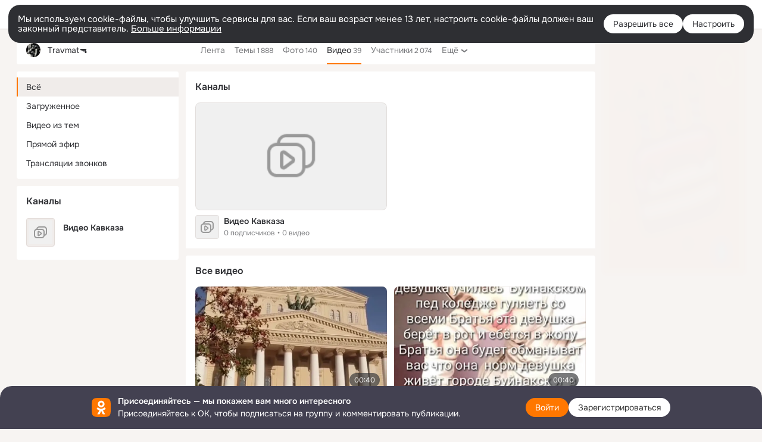

--- FILE ---
content_type: text/html;charset=UTF-8
request_url: https://ok.ru/netipichka24/video
body_size: 32143
content:
<!DOCTYPE html>
<html class="user webkit mac-chrome nottouch small-toolbar mail-ext-toolbar-disabled __ui-theme_colors-update __ui-theme_enabled __ui-theme_light __is-layout-v1 __optimize-mobile-inp" prefix="og: http://ogp.me/ns# video: http://ogp.me/ns/video# ya: http://webmaster.yandex.ru/vocabularies/" lang="ru" data-initial-state-id="anonymGroupVideoAll" data-use-hook-activator="1" data-stat-id="820ccaaf-bfc4-4e62-81fa-76827b8632f7" data-client-state="ms:0;dcss:0;mpv2:1;dz:0" data-network-errors=""><head><!-- META START --><meta http-equiv="Content-Type" content="text/html; charset=UTF-8"></meta><meta http-equiv="X-UA-Compatible" content="IE=edge"></meta><title>Travmat🔫 — Видео | OK.RU</title><meta http-equiv="Cache-Control" content="no-cache"></meta><meta http-equiv="Pragma" content="no-cache"></meta><meta http-equiv="Expires" content="Mon, 26 Jul 1997 05:00:00 GMT"></meta><meta name="referrer" content="origin"></meta><meta name="referrer" content="no-referrer-when-downgrade"></meta><meta name="viewport" content="width=1024"></meta><meta name="skype_toolbar" content="skype_toolbar_parser_compatible"></meta><meta name="title" content="Travmat🔫 — Видео | OK.RU"></meta><meta name="description" content="Все видеозаписи группы Travmat🔫 в Одноклассниках"></meta><link rel="canonical" href="/group/57271730307106/video/all"></link><meta name="application-name" content="OK.RU"></meta><link type="application/atom+xml" rel="alternate" href="https://ok.ru/atom-feed/hobby"></link><link type="application/atom+xml" rel="alternate" href="https://ok.ru/atom-feed/collection"></link><link media="only screen and (max-width: 768px)" rel="alternate" href="/group/57271730307106/video/all"></link><link rel="image_src" href="https://i.okcdn.ru/i?r=[base64]"></link><meta property="og:title" content="Travmat🔫 — Видео | OK.RU"></meta><meta property="og:description" content="Все видеозаписи группы Travmat🔫 в Одноклассниках"></meta><meta property="og:url" content="/group/57271730307106/video/all"></meta><meta property="og:site_name" content="OK.RU"></meta><meta property="og:type" content="website"></meta><meta property="og:image" content="https://i.okcdn.ru/i?r=[base64]"></meta><meta property="og:image:url" content="http://i.okcdn.ru/i?r=[base64]"></meta><meta property="og:image:secure_url" content="https://i.okcdn.ru/i?r=[base64]"></meta><!-- META END --><script>try { top.location.toString(); if (top != self) { throw new Error(''); } } catch (e) { top.location = location; }</script><script>if(navigator.sendBeacon){ var data = "a=" +JSON.stringify({ startupData: { headBeacon:1 } }) + "&statId=820ccaaf-bfc4-4e62-81fa-76827b8632f7"; var headers = { type: 'application/x-www-form-urlencoded' }; var blob = new Blob([data], headers); navigator.sendBeacon('/gwtlog', blob); }</script><script>var swPath = "/app.js";</script><script>if ('serviceWorker' in navigator) { window.addEventListener('load', function(){ navigator.serviceWorker.register(swPath); }); }</script><script>(function(w,d,s,l,i){w[l]=w[l]||[];w[l].push({'gtm.start': new Date().getTime(),event:'gtm.js'});var f=d.getElementsByTagName(s)[0], j=d.createElement(s),dl=l!='dataLayer'?'&l='+l:'';j.async=true;j.src= 'https://www.googletagmanager.com/gtm.js?id='+i+dl;f.parentNode.insertBefore(j,f); })(window,document,'script','dataLayer','GTM-WFHQQ63');</script><style type="text/css">.hookData { display: none; position: absolute; left: -9999px; }</style><script type="text/javascript">var OK = OK || {}; OK.startupData = OK.startupData || {}; OK.startupData['okHeadStart'] = window.performance.now();</script><link href="//st-ok.cdn-vk.ru/res/css/ncore_dqczfhlr.css" type="text/css" rel="stylesheet" id="lightCoreCss"><link href="//st-ok.cdn-vk.ru/res/css/colors_gzct653y.css" type="text/css" rel="stylesheet"><link href="//st-ok.cdn-vk.ru/res/css/colors.dark_byb9hya0.css" type="text/css" rel="stylesheet"><link href="//st-ok.cdn-vk.ru/res/css/nmain_full_gsbx0k4e.css" type="text/css" rel="stylesheet" id="lightMainCss"><link href="//st-ok.cdn-vk.ru/res/css/nb_brma06lf.css" type="text/css" rel="stylesheet" id="nbCss"><link href="//st-ok.cdn-vk.ru/res/css/nmain_postponed_b33ueg14.css" type="text/css" rel="stylesheet"><link href="//st-ok.cdn-vk.ru/res/css/ncore_postponed_hmjq8l4u.css" type="text/css" rel="stylesheet">
<link href="//i.okcdn.ru" rel="preconnect" crossorigin>
<link href="//dp.okcdn.ru" rel="preconnect" crossorigin>
<link href="//pimg.okcdn.ru" rel="preconnect" crossorigin>
<link href="//st.okcdn.ru" rel="preconnect" crossorigin>
<link href="//i.mycdn.me" rel="preconnect" crossorigin>
<link href="//dp.mycdn.me" rel="preconnect" crossorigin>
<link href="//pimg.mycdn.me" rel="preconnect" crossorigin>
<link href="//st.mycdn.me" rel="preconnect" crossorigin><link href="//st-ok.cdn-vk.ru/res/css/layout_eq1qftsk.css" type="text/css" rel="stylesheet"><link id="css-hacks" type="text/css" href="https://st.okcdn.ru/static/css-hacks/1-0-290/overrides-d7mth5go.css" rel="stylesheet" /><link sizes="16x16" rel="shortcut icon" id="favicon" href="/favicon.ico" type="image/x-icon"></link><link rel="icon" href="/favicon.svg" type="image/svg+xml"></link><link sizes="16x16" rel="icon" href="/res/i/logo_ok_16-r23.png" type="image/png"></link><link sizes="32x32" rel="icon" href="/res/i/logo_ok_32-r23.png" type="image/png"></link><link sizes="42x42" rel="icon" href="/res/i/logo_ok_42-r23.png" type="image/png"></link><link rel="apple-touch-icon" href="/res/i/apple-touch-icon_180-r.png"></link><script type="text/javascript">OK.startupData['odklCssGo'] = window.performance.now() - OK.startupData['okHeadStart'];</script><script src="/res/js/cdnFailover_4CP7LGRS.js"></script><script>OK.initCdnFailover({"mainCdn":"https://st-ok.cdn-vk.ru/","fallbackCdn":"//st.okcdn.ru/","responseThreshold":5,"cookieName":"fbCdn","cookieVersion":1,"maxCookieAge":"86400","autoRefresh":true,"logType":["DETECT","SWITCH_TO_FALLBACK"],"ignorePaths":[]}, '820ccaaf-bfc4-4e62-81fa-76827b8632f7');</script><script type="text/javascript">var pageCtx={0:0,regJsSrc:"res/js/scriptReg_n9opvjtd.js",giftsJsSrc:"res/js/scriptGifts_lq4o6kpi.js",textareaJsSrc:"res/js/textarea_coic2mq7.js",photoUploaderJsSrc:"res/js/photoUploader_ncxx4nwz.js",abstractHooksSrc:"res/js/abstractHooks_dnvxknvg.js",bottomJsSrc:"res/js/scriptBottom_h4t6y3sm.js",promoAppJsSrc:"res/js/scriptPromoApp_bigrfbkd.js",appEditJsSrc:"res/js/scriptAppEditForm_hplvycpm.js",cdnNodeSrc:"static/cdn/cdn.js?timestamp=1768595859398",gwtHash:"e9319a77T1768390814563",isAnonym:true,path:"/netipichka24/video",state:"st.cmd=anonymGroupVideoAll&amp;st.groupId=57271730307106",staticResourceUrl:"//st-ok.cdn-vk.ru/",youlaApps:"youla,youla_test,sport2018,youla_stage,pandao,masters,get-ok-back-in-games"};</script>
<script src="//st-ok.cdn-vk.ru/res/js/require-2.1.11_kyyqpj4q.js"></script><script src="//st-ok.cdn-vk.ru/res/js/tracerPlaceholder_chnrkzcc.js"></script><script crossorigin="" onload="this.setAttribute('data-loaded', 'true')" src="//st-ok.cdn-vk.ru/res/js/polyfillsModern_e3tho29n.js" id="polyfills-modern-script" type="module"></script><script nomodule="" onload="this.setAttribute('data-loaded', 'true')" src="//st-ok.cdn-vk.ru/res/js/polyfills_o1rpjju0.js" id="polyfills-script"></script><script src="//st-ok.cdn-vk.ru/res/js/classic_huf3w47m.js"></script><script>(function(m,e,t,r,i,k,a) { m[i]=m[i] || function() { (m[i].a = m[i].a || []).push(arguments); }; m[i].l = 1 * new Date(); k = e.createElement(t), a = e.getElementsByTagName(t)[0], k.async = 1, k.id = "metrica-script"; k.src = r, a.parentNode.insertBefore(k,a); })(window, document, "script", "https://mc.yandex.ru/metrika/tag.js", "ym"); window.ymCounterId = 87663567; ym("87663567", "init", { clickmap: true, trackLinks: true, accurateTrackBounce: true });</script><noscript><div><img src="https://mc.yandex.ru/watch/87663567" alt="" style="position:absolute; left:-9999px;"></div></noscript><script>(function (d, w, id) { if (d.getElementById(id)) return; var ts = d.createElement("script"); ts.type = "text/javascript"; ts.async = true; ts.id = id; ts.src = "https://top-fwz1.mail.ru/js/code.js"; var f = function () { var s = d.getElementsByTagName("script")[0]; s.parentNode.insertBefore(ts, s); }; if (w.opera == "[object Opera]") { d.addEventListener("DOMContentLoaded", f, false); } else { f(); } })(document, window, "tmr-code"); window._tmrCounterId = 87663567; var _tmr = window._tmr || (window._tmr = []);</script><noscript><div><img src="https://top-fwz1.mail.ru/counter?id=87663567;js=na" alt="Top.Mail.Ru" style="position:absolute;left:-9999px;"></div></noscript><link fetchpriority="AUTO" rel="stylesheet" href="//st-ok.cdn-vk.ru/res/react/components_cb329a77.css" type="text/css"></link><link fetchpriority="AUTO" rel="stylesheet" href="//st-ok.cdn-vk.ru/res/react/layers_layer-arrow-button_6f20a833.css" type="text/css"></link><link fetchpriority="AUTO" rel="stylesheet" href="//st-ok.cdn-vk.ru/res/react/layers_layer-close-button_bcd28378.css" type="text/css"></link><link fetchpriority="AUTO" rel="stylesheet" href="//st-ok.cdn-vk.ru/res/react/search_toolbar-search_885abbab.css" type="text/css"></link><link fetchpriority="AUTO" rel="stylesheet" href="//st-ok.cdn-vk.ru/res/react/layers_layer-loader_7b30f27c.css" type="text/css"></link><link fetchpriority="AUTO" rel="stylesheet" href="//st-ok.cdn-vk.ru/res/react/auth-login_auth-login-popup_78535c44.css" type="text/css"></link><link fetchpriority="AUTO" rel="stylesheet" href="//st-ok.cdn-vk.ru/res/react/auth-login_auth-login-banner_c47c58fd.css" type="text/css"></link><link fetchpriority="AUTO" as="script" rel="preload" href="//st-ok.cdn-vk.ru/res/js/GwtConfig_i86bns5w.js"></link><link fetchpriority="AUTO" as="script" rel="preload" href="//st-ok.cdn-vk.ru/res/js/stringUtils_o0ehtgie.js"></link><link fetchpriority="AUTO" as="script" rel="preload" href="//st-ok.cdn-vk.ru/res/js/GwtExperimentsCfg_g93c6dn5.js"></link><link fetchpriority="AUTO" as="script" rel="preload" href="//st-ok.cdn-vk.ru/res/js/AjaxNavigationLog_oxmn9133.js"></link><link fetchpriority="AUTO" as="script" rel="preload" href="//st-ok.cdn-vk.ru/res/js/PackageRegistry_klpu9ibn.js"></link><link fetchpriority="AUTO" as="script" rel="preload" href="//st-ok.cdn-vk.ru/res/js/HookActivator_f36d65yb.js"></link><link fetchpriority="AUTO" as="script" rel="preload" href="//st-ok.cdn-vk.ru/res/js/NewsFetchCoordinator_k5efdfyr.js"></link><link fetchpriority="AUTO" as="script" rel="preload" href="//st-ok.cdn-vk.ru/res/js/dateTimeUtils_h6d11sjo.js"></link><link fetchpriority="AUTO" as="script" rel="preload" href="//st-ok.cdn-vk.ru/res/js/pts_n020lgvf.js"></link><link fetchpriority="AUTO" as="script" rel="preload" href="//st-ok.cdn-vk.ru/res/js/screens_hv6rcwzj.js"></link><link fetchpriority="AUTO" as="script" rel="preload" href="//st-ok.cdn-vk.ru/res/js/StatLogger_muj86wqu.js"></link><link fetchpriority="AUTO" as="script" rel="preload" href="//st-ok.cdn-vk.ru/res/js/environment_n9tcq4ka.js"></link><link fetchpriority="AUTO" as="script" rel="preload" href="//st-ok.cdn-vk.ru/res/js/storage_mfz9olal.js"></link><link fetchpriority="AUTO" as="script" rel="preload" href="//st-ok.cdn-vk.ru/res/js/vanilla_i4ia9ln0.js"></link><link fetchpriority="AUTO" as="script" rel="preload" href="//st-ok.cdn-vk.ru/res/js/cookie_n3q7bswl.js"></link><script type="text/javascript">window.inline_resources = {};
window.inline_resources.pms={};
window.inline_resources.pms['tracerConfiguration']={"data":"{\"diffHtmlMaxShowedLengthPart\":300,\"isOutputReactDiffHtmlToConsoleEnabled\":false,\"diffHtmlViewedPart\":0.3,\"logHTMLErrorsComponentList\":[\"image-layer\",\"auth-login-banner\",\"fixed-promo-banner\",\"video-upload-block\",\"video-search-result\",\"video-navigation-block\",\"video-search-input\",\"recommendations-block\",\"groups-join-component\",\"group-author\",\"portal-search\",\"anonym-content-search\",\"toolbar-search\",\"anonym-main-menu\",\"anonym-user-head\",\"anonym-user-root\",\"alternative-content-block\",\"ads-manager-table\",\"posting-form-dropdown\",\"layer-close-button\",\"photo-settings\",\"layer-arrow-button\",\"hybrid-feed-filter\",\"today-page\"]}","$Hash$":"1271023923"};
window.inline_resources.pms['accessibilityConfiguration']={"data":"{\"isA11yHeadingEnabled\":true,\"isRoleOnIconEnabled\":true,\"isInvisibleHeadingEnabled\":true,\"isElementsSemanticOrderEnabled\":true,\"isTextInLabelForSearchInputsEnabled\":true,\"areSemanticTagsWithRolesEnabled\":true,\"areAccessibleDropDownMenusEnabled\":true,\"areAccessibleModalsEnabled\":true,\"isAriaLabelOnInteractiveElementsEnabled\":true,\"isAccessibleToolbarEnabled\":true,\"isRoleOnButtonEnabled\":true,\"areAccessibleTabMenusEnabled\":true}","$Hash$":"1257704601"};
window.inline_resources.pms['layoutConfiguration']={"data":"{\"iconsInRightColumnDisabled\":true,\"isRedesignCommonComponent\":true,\"isRedesignLoader\":true}","$Hash$":"1129174152"};
window.inline_resources.pms['loginPopupConfig']={"data":"{\"isEnabled\":true,\"getPopupTextByAction\":{\"User_PlayMusic\":\"intent-user-play-music\",\"Gifts_Send\":\"intent-gifts-send\",\"User_Subscribers\":\"intent-user-subscribers\",\"Music_Comment\":\"intent-music-comment\",\"Gifts_Choose\":\"intent-gifts-choose\",\"Video_Comments\":\"intent-video-comments\",\"Hobby_Bookmark\":\"intent-hobby-bookmark\",\"User_Subscribe\":\"intent-user-subscribe\",\"Default\":\"intent-common\",\"User_Write\":\"intent-user-write\",\"Games_Play\":\"intent-game-play\",\"Group_Comment\":\"intent-group-comment\",\"Music_Play\":\"intent-music-play\",\"User_Add\":\"intent-user-add\",\"Hobby_AddQAPost\":\"intent-hobby-add-qa-post\",\"Group_Reshares_Count\":\"intent-group-reshares-count\",\"Group_Likes\":\"intent-group-likes\",\"Video_Upload\":\"intent-video-upload\",\"Video_Comment\":\"intent-video-comment\",\"Group_Enter\":\"intent-group-enter\",\"User_SendGift\":\"intent-user-send-gift\",\"User_SeeGroups\":\"intent-user-see-groups\",\"User_Gifts\":\"intent-user-gifts\",\"User_Subscriptions\":\"intent-user-subscriptions\",\"Hobby_Complain\":\"intent-hobby-complain\",\"Group_Reshare\":\"intent-group-reshare\",\"Hobby_Share\":\"intent-hobby-share\",\"User_Report\":\"intent-user-report\",\"Video_StartOnline\":\"intent-video-start-online\",\"User_Statuses\":\"intent-user-statuses\",\"Group_Links\":\"intent-group-links\",\"User_SendMoney\":\"intent-user-send-money\",\"User_Videos\":\"intent-user-videos\",\"Video_More\":\"intent-video-more\",\"Reaction\":\"intent-reaction\",\"User_SeeMusic\":\"intent-user-see-music\",\"User_Profile\":\"intent-user-profile\",\"Hobby_AddPost\":\"intent-hobby-add-post\",\"User_Feed\":\"intent-user-feed\",\"Video_Likes\":\"intent-video-likes\",\"User_Photos\":\"intent-user-photos\",\"Hobby_Subscribe\":\"intent-hobby-subscribe\",\"Hobby_Like\":\"intent-hobby-like\",\"Group_Like\":\"intent-group-like\",\"User_Apps\":\"intent-user-apps\",\"ContentSearch_Survey\":\"intent-content-search-survey\",\"Group_Report\":\"intent-group-report\",\"Video_Save\":\"intent-video-save\",\"Video_Reshares\":\"intent-video-reshares\",\"User_Comment\":\"intent-user-comment\",\"User_EnterGroup\":\"intent-user-enter-group\",\"Discovery_LoadMore\":\"intent-discovery-load-more\",\"ContentSearch_PlayMusic\":\"intent-content-search-play-music\",\"User_Adverts\":\"intent_user_adverts\",\"User_Friends\":\"intent-user-friends\",\"Video_Report\":\"intent-video-report\",\"Discussion_Like\":\"intent-discussion-like\"},\"isQrCodeLoginEnabled\":true,\"getQrCodeRequestInterval\":1000,\"checkTimeout\":\"3000000\",\"isSequentialLoginEnabled\":false,\"wrongPasswordLimit\":3,\"getSupportLinkVkConnect\":\"/dk?cmd=PopLayer\\u0026st.layer.cmd=PopLayerHelpFeedback\\u0026st.layer.dCategory=on\\u0026st.layer.dProblem=on\\u0026st.layer.hCategory=off\\u0026st.layer.categorynew=LOGIN\\u0026st.layer.recrtype=password\\u0026st.layer.anonymForm=on\\u0026st.layer.categoryValue=UNKNOWN\\u0026st.layer.subcategory=VKCONNECT\\u0026st.layer.origin=CONFLICT_VKCONNECT\\u0026st.layer.dSubject=on\\u0026st.layer.hSubject=off\",\"useFormForProfile\":true,\"useFormForProfileAjax\":false,\"clickRepeatsEnabled\":true,\"isVkidLogopassEnabled\":true,\"isVkidHeadsEnabled\":true,\"isVkIdRegistrationEnabled\":false,\"getAuthLocationPrefixByStateIdMap\":{\"anonymHobbyMainPopular\":\"anonym.sign_in\",\"anonymHobbySearch\":\"anonym.sign_in\",\"anonymContentSearch\":\"anonym.sign_in\",\"anonymFriendRestricted\":\"anonym.sign_in\",\"anonymFriendProfile\":\"anonym.sign_in\",\"anonymFriendPhotos\":\"anonym.sign_in\",\"anonymHobby\":\"anonym.sign_in\",\"anonymAppsShowcaseHD\":\"anonym.sign_in\",\"anonymHobbyTutorials\":\"anonym.sign_in\",\"anonymGroupAlbums\":\"anonym.sign_in\",\"anonymGroup\":\"anonym.sign_in\",\"anonymSearchResult\":\"anonym.sign_in\",\"anonymGroupPhotos\":\"anonym.sign_in\",\"anonymUserFriendVideo\":\"anonym.sign_in\",\"anonymFriendFriend\":\"anonym.sign_in\",\"anonymFriendSubscriptions\":\"anonym.sign_in\",\"anonymHobbyEvents\":\"anonym.sign_in\",\"anonymMain\":\"home\",\"anonymFriendAdverts\":\"anonym.sign_in\",\"anonymHobbyQuestions\":\"anonym.sign_in\",\"anonymAppMain\":\"anonym.sign_in\",\"anonymGiftsCatalog\":\"anonym.sign_in\",\"anonymMusicTrack\":\"anonym.sign_in\",\"anonymGroupVideoAll\":\"anonym.sign_in\",\"anonymMusicArtist\":\"anonym.sign_in\",\"anonymHobbyArticles\":\"anonym.sign_in\",\"anonymMusicCollection\":\"anonym.sign_in\",\"anonymFriendMain\":\"anonym.sign_in\",\"anonymMusicAlbum\":\"anonym.sign_in\",\"anonymGroupMembers\":\"anonym.sign_in\",\"anonymGroupCatalog\":\"anonym.sign_in\",\"anonymFriendMusic\":\"anonym.sign_in\",\"anonymHobbyOriginalTutorials\":\"anonym.sign_in\",\"anonymVideo\":\"anonym.sign_in\",\"anonymGroupForum\":\"anonym.sign_in\",\"anonymFriendSubscribers\":\"anonym.sign_in\",\"anonymFriendStatuses\":\"anonym.sign_in\",\"discoveryAnonim\":\"anonym.sign_in\",\"anonymFriendAltGroup\":\"anonym.sign_in\"},\"getAuthLocationPostfixByFormContentTypeMap\":{\"USER_LIST\":\"user_list\",\"LOGIN_FORM_FRIEND\":\"login_form.friend\",\"OFFER_BIND_PROFILE\":\"offer_bind_profile\",\"LOGIN_FORM_GROUP\":\"login_form.group\",\"LOGIN_FORM_OFFER_RESTORE_DIALOG\":\"login_form.offer_restore_dialog\",\"CALL_TO_ACTION\":\"cta\",\"LOGIN_FORM_GAMES\":\"login_form.games\",\"CLIENT_LOGIN_FORM\":\"client_login_form\",\"USER_LIST_REMOVE_DIALOG\":\"user_list.remove_dialog\",\"LOGIN_FORM_VIDEO\":\"login_form.video\",\"LOGIN_FORM_CONTENT_SEARCH\":\"login_form.content_search\",\"LOGIN_FORM_HOBBY\":\"login_form.hobby\",\"LOGIN_FORM_HELPFAQ\":\"login_form.helpfaq\",\"CHOOSE_USER_VKC_REVOKE_NUMBER_DIALOG\":\"choose_user_vkc.revoke_number_dialog\",\"LOGIN_FORM_VIDEOCALLS\":\"login_form.videocalls\",\"LOGIN_FORM_MUSIC\":\"login_form.music\",\"QR_CODE\":\"qr_code\",\"CLIENT_LOGIN_FORM_REACT\":\"client_login_form_react\",\"LOGIN_FORM\":\"login_form\",\"LOGIN_FORM_APPS\":\"login_form.apps\",\"LOGIN_FORM_GIFTS\":\"login_form.gifts\",\"SOC_LOGIN_FORM\":\"soc_login_form\",\"LOGIN_FORM_BUSINESSMANAGER\":\"login_form.businessmanager\",\"LOGIN_FORM_USERS_SEARCH\":\"login_form.users_search\",\"CHOOSE_USER_VKC\":\"choose_user_vkc\"},\"isSocialButtonTooltipEnabled\":false,\"isBlockFormSubmitUntilLoaded\":false,\"isScriptForHandleEventsBeforeReact\":true,\"isShowAsSecondLineInSocialWidget\":true,\"isLoginFormContrastRedesign\":false,\"isAuthPopupRedesign2023\":true,\"getSupportLink\":\"/dk?cmd=PopLayer\\u0026st.layer.cmd=PopLayerHelpFeedback\\u0026st.layer.categorynew=UNKNOWN\\u0026st.layer.subcategory=UNKNOWN\\u0026st.layer.origin=LOGIN\",\"vkidAppId\":\"7525058\",\"logSavedUsersCount\":true}","$Hash$":"978770779"};
window.inline_resources.pms['testId']={"data":"{\"enabled\":true}","$Hash$":"1694064573"};
window.inline_resources.pts={};
window.inline_resources.pts['accessibility.ui']={"$Hash$":"3845554910464","spin.status":"Загрузка..."};
window.inline_resources.pts['media-layer-close']={"$Hash$":"3845588268544","close":"Закрыть"};
window.inline_resources.pts['media-layer-arrows']={"forward-video":"Следующее видео","$Hash$":"3845638716416","back-video":"Предыдущее видео","back":"Предыдущая публикация","forward":"Следующая публикация"};
window.inline_resources.pts['accessibility']={"user-config-email-phone-used":"Подтверждение профиля","heading.leftColumn.userPage":"Информация о профиле","heading.switchFeed":"Рекомендации","user-skills-settings":"Бизнес-профиль","link_to_feed":"Перейти к посту","test_item":"Тестовое слово","user-profile-settings-mrb":"Публичность","aria.label.button.shared_album_view":"Просмотрели","business-profile-merchant-registration-application":"Прием платежей в ОК","heading.additionalFeatures":"Дополнительные возможности","aria.label.button.pin":"Вас отметили","aria.label.button.close":"Закрыть","aria.label.photoCard.link":"Фото","aria.label.open.mediatopic.link":"Открыть топик","aria.label.open":"Открыть","heading.photos":"Ваши фото","heading.modal":"Модальное окно","video.nextBanner":"Следующий баннер","heading.myfriends":"Ваши друзья","aria.label.feed.image.open":"Открыть картинку","group-tags":"Ключевые слова","my-friends":"Мои друзья","middle_column_menu":"Меню в средней колонке","portal":"По порталу","heading.filter":"Фильтр","user-config-password-enter-phone":"Подтверждение профиля","heading.mainFeed":"Основная лента","aria.label.button.remove.story":"Удалить элемент истории","heading.breadcrumbs":"Навигационная цепочка","aria.label.open.photo.link":"Открыть фотографию","user-location-history":"История посещений","user-config-email-enter-code":"Подтверждение профиля","all-subscriptions":"Подписки пользователя [owner]","altCloseImage":"Закрыть","ui.spin.status":"Загрузка...","progressbar_photo":"Статус загрузки фото","aria.label.clear_field":"Очистить поле","user-config-password-enter-code":"Подтверждение профиля","biz-apps-all":"Все приложения ","heading.gifts":"Подарки","aria.label.component.reactions.like":"Поставить класс","go_to_profile":"Перейти в запомненный профиль","user-config-email-enter-email-code":"Подтверждение профиля","video.scrollTop":"К верху страницы","aria.label.button.comment_like":"Оценили комментарий","all-friends":"Друзья пользователя [owner]","aria.label.button.dailyphoto_view":"Просмотрели","remove_remembered_profile":"Удалить профиль из запомненных","user-config-password-phone-used":"Подтверждение профиля","aria.label.online.status.mobile":"Онлайн с телефона","aria.label.button.comment_like_on_behalf_of_group":"Оценили комментарий","aria.label.album.link":"Открыть альбом","user-config-password-revoke-phone":"Подтверждение профиля","movie_duration":"Продолжительность видео","aria.label.button.comment_group_mention":"Упомянули","aria.label.component.reactions.unlike":"Снять класс","heading.rightColumn":"Правая колонка","anonym_header_logo_link":"На страницу авторизации","aria.label.button.challenge_join":"Присоединились","attach":"Прикрепить","close":"Закрыть","user-photo":"Мои фото","aria.label.button.dailyphoto_vote":"Проголосовали","top_menu":"Верхнее меню","user-notifications-config":"Уведомления и оповещения","heading.aside":"Левая колонка","anonym_footer_menu":"Меню в подвале сайта со списком сервисов","user-config-oauth-mrb":"Сторонние приложения","user-groups":"Мои группы","photo-count":"Одно фото из [count]","heading.leftColumn":"Левая колонка","alt-photo":"Фото","main-feed":"Лента","progressbar_main":"Статус загрузки страницы","user-gifts-settings":"Подарки и платные функции","hide":"Скрыть блок","aria.label.movieCardRedesigned.link":"Смотреть","discovery":"Рекомендации","heading.menu":"Меню","guests-page":"Гости","$Hash$":"3845723131648","turn-to-right":"Следующий элемент","app-showcase":"Игры","video.previousBanner":"Предыдущий баннер","link.open.marathon":"Открыть марафон","left_column_menu":"Меню в левой колонке с разделами","gifts-main":"Подарки","aria.label.button.comment_reshare":"Поделились комментарием","heading.postingForm":"Форма публикации","business-profile-merchant-registration-promotion":"Данные продавца","biz-apps-mine":"Мои приложения","aria.label.button.answer":"Ответили","send-comment":"Отправить комментарий","user-config-password":"Пароль","aria.label.searchLine.close":"Отменить","aria.label.button.show_password":"Посмотреть пароль","logo":"Лого","user-video-settings":"Видео","user-config-email-enter-email":"Подтверждение профиля","count-photos":"[item] фото из [count]","user-config-email-confirm-phone-enter":"Подтверждение профиля","user-photo-settings":"Фото","aria.label.button.poll":"Проголосовали","heading.additionalColumn":"Дополнительная колонка","heading.stub":"Заглушка","search-main":"Поиск","aria.label.button.subscription":"Подписались","payments-main":"Денежные переводы","heading.portlet":"Портлет","aria.label.button.reminder":"Напомнили","aria.label.button.qr_code_auth":"Войти по QR-коду","go_to_group_name":"Перейти в группу [groupName]","business-profile-settings":"Моя страничка","scrollTop":"Прокрутить вверх","aria.label.button.hide_password":"Скрыть пароль","aria.label.online.status.messenger":"Онлайн в мессенджере","heading.feed":"Фид","user-config-email-enter-phone":"Подтверждение профиля","choose-emoji":"Выбрать смайлик","discovery.join-group":"Присоединиться к группе","all-subscribers":"Подписчики пользователя [owner]","link.open.gift":"Сделать подарок","heading.feeds":"Лента постов","user-messages-new-settings":"Сообщения","heading.video":"Видео","aria.label.button.pin_group":"Группу отметили","heading.aboutUser":"Подробная информация о профиле","aria.label.button.pin_comment":"Комментарий закрепили","aria.label.button.sympathy":"Понравилось","aria.label.button.moderation":"Заблокирован модерацией","aria.label.button.comment":"Прокомментировали","aria.label.button.like":"Нравится","video.close":"Закрыть","blacklist-settings":"Черный список","turn-to-left":"Предыдущий элемент","video.banner":"Видеобаннер","aria.label.button.user_topic_views":"Просмотрели","ads-manager":"Рекламный кабинет","aria.label.button.reshare":"Поделились","user-config-email-revoke-phone":"Подтверждение профиля","aria.label.button.photowall_view":"Просмотрели","aria.label.online.status":"Онлайн","discovery.like-component":"Мне нравится","aria.label.onlineIcon":"Онлайн","user-config-mrb":"Основные настройки","aria.label.button.comment_mention":"Упомянули","aria.label.promoAvatarRightColumnPortlet.link":"Новая рамка","heading.portlet.FriendsPromoBannerPortlet":"Дополнительные возможности поиска друзей и включение функции «Невидимка»","biz-apps-main":"Приложения","link.open.game":"Открыть игру","discovery.dislike-component":"Мне не нравится","user-config-password-confirm-phone":"Подтверждение профиля","group-search-filter":"Поиск","video.autoplay":"Автовоспроизведение"};
window.inline_resources.pts['auth-login-banner']={"anonymGroupsMsg":"Присоединяйтесь к ОК, чтобы находить группы по вашим интересам.","$Hash$":"3845559212800","anonymGroupMsg":"Присоединяйтесь к ОК, чтобы подписаться на группу и комментировать публикации.","anonymUserProfileMsg":"Присоединяйтесь к ОК, чтобы посмотреть больше фото, видео и найти новых друзей.","title":"Присоединяйтесь — мы покажем вам много интересного","anonymUserSearchMsg":"Присоединяйтесь к ОК, чтобы посмотреть больше интересных публикаций и найти новых друзей.","anonymVideoMsg":"Присоединяйтесь к ОК, чтобы посмотреть больше интересных видео и найти новых друзей.","anonymGamesMsg":"Присоединяйтесь к ОК, чтобы попробовать новые игры.","enter":"Войти","anonymContentSearchMsg":"Присоединяйтесь к ОК, чтобы посмотреть больше интересных публикаций и найти новых друзей.","anonymGiftsMsg":"Присоединяйтесь к ОК, чтобы отправить открытку друзьям.","anonymMusicMsg":"Присоединяйтесь к ОК, чтобы послушать музыку и сохранить песни в своём профиле.","register":"Зарегистрироваться"};
window.inline_resources.pts['auth-login-popup']={"intent-group-like":"Чтобы поставить класс, войдите в ОК","button-enter-short":"Войти","intent-user-gifts":"Чтобы посмотреть подарки пользователя, войдите в ОК.","intent-video-likes":"Чтобы узнать, кто ставил классы, войдите в ОК.","intent-content-search-play-music":"Чтобы прослушать песню, войдите в ОК.","seq-login-button-continue":"Продолжить","login_or_reg":"или","qrcode.heading":"Вход по QR-коду","restore.description":"Кажется, что вы не можете ввести правильный телефон, почту или пароль. Хотите восстановить ваш аккаунт?","intent-music-comment":"Чтобы оставить комментарий, войдите в ОК.","captcha_empty":"Введите проверочный код","intent-video-comments":"Чтобы посмотреть комментарии, войдите в ОК.","phone-will-be-revoked":"Номер занят","intent-user-enter-group":"Чтобы вступить в эту группу, войдите в ОК.","qrcode.button.tooltip":"Войти по QR-коду","intent-user-videos":"Чтобы посмотреть видео этого пользователя, войдите в ОК.","intent-user-subscriptions":"Чтобы посмотреть подписки этого пользователя, войдите в ОК.","intent-group-comment":"Чтобы оставить комментарий, войдите в ОК.","intent-user-reshare":"Чтобы поделиться публикацией, войдите в ОК.","intent-user-play-music":"Чтобы прослушать песню, войдите в ОК.","seq-login-form-title-enter":"Вход в профиль ОК","intent-game-play":"Чтобы поиграть в эту игру, войдите в ОК.","intent-video-more":"Чтобы узнать больше о видео, войдите в ОК.","popup-title":"Вход в ОК","intent-user-friends":"Чтобы посмотреть друзей этого пользователя, войдите в ОК.","intent-user-report":"Чтобы пожаловаться на этого пользователя, войдите в ОК.","tab-bind-profile":"Привязать профиль","intent-video-bookmark":"Чтобы добавить видео в закладки, войдите в ОК.","label-login":"Телефон или адрес эл. почты","captcha_refresh":"Показать другой код","anonymWriteMessageToGroupLayerText":"Чтобы написать сообщение в эту группу, войдите в ОК.","agreement-link-label":"регламентом","intent-hobby-add-post":"Чтобы рассказать о своём увлечении, войдите в ОК","intent-content-search-survey":"Чтобы участвовать в опросе, войдите в ОК.","intent-video-upload":"Чтобы загрузить видео, войдите в ОК.","auth-login-popup.login_or_reg":"или","intent-video-start-online":"Чтобы запланировать трансляцию, войдите в ОК.","add-profile":"Добавить профиль","intent-hobby-subscribe":"Чтобы подписаться на этого автора, войдите в ОK","intent-hobby-bookmark":"Чтобы добавить в закладки, войдите в ОК","qrcode.article-aria-label":"Окно для авторизации по QR-коду","not-my-profile":"Нет, это не мой профиль","button.enter.to.profile":"Войти в профиль","intent-group-report":"Чтобы пожаловаться на эту группу, войдите в ОК.","intent-user-send-money":"Чтобы перевести деньги этому пользователю, войдите в ОК.","qrcode.img-alt":"Изображение QR-кода для сканирования","intent-user-profile":"Чтобы подробнее посмотреть профиль этого пользователя, войдите в ОК.","intent-user-write":"Чтобы написать сообщение этому пользователю, войдите в ОК.","profile-delete-desc":"Чтобы войти в профиль после удаления, потребуется ввести логин и пароль","add-user-title":"Добавить \u003Cbr\u003E профиль","tab-profiles-new":"Аккаунты","profile-delete-article-aria":"Окно подтверждения удаления сохраненного профиля","intent-user-subscribe":"Чтобы подписаться на этого пользователя, войдите в ОК.","intent-group-likes":"Чтобы узнать, кто ставил классы, войдите в ОК.","delete-profile":"Удалить из списка","intent-group-links":"Чтобы посмотреть все ссылки на группы, войдите в ОК.","forgot-password":"Не получается войти?","intent-user-comment":"Чтобы оставить комментарий, войдите в ОК.","login-with-footer":"Войти через","create-new-profile":"Создать новый профиль","intent-video-save":"Чтобы добавить видео в закладки, войдите в ОК.","intent-gifts-send":"Чтобы отправить открытку друзьям, войдите в ОК.","captcha_invalid":"Неверный проверочный код","intent-user-statuses":"Чтобы посмотреть ленту этого пользователя, войдите в ОК.","button.continue.login.process":"Продолжить","qrcode.open-camera":"Откройте камеру телефона и отсканируйте этот QR-код","intent-group-reshares":"Чтобы посмотреть, кто поделился, войдите в ОК","seq-login-button-enter":"Войти в профиль","return":"Вернуться","profiles-subtitle":"Чтобы войти, нажмите на фото или имя","register":"Зарегистрироваться","pp-link-label":"политикой конфиденциальности","intent-user-see-groups":"Чтобы посмотреть группы этого пользователя, войдите в ОК.","$Hash$":"3845804338688","phone-will-be-revoked-description":"Этот номер записан на другого пользователя OK. Если вы хотите перевести номер на себя, нажмите Подтвердить. ","intent-user-subscribers":"Чтобы посмотреть подписчиков этого пользователя, войдите в ОК.","header-landing-small-text":"Вход","error-message.unknown":"Что-то пошло не так. Попробуйте позже.","login_saved-fail":"Данные для входа устарели. Введите логин и пароль","intent-group-reshare":"Чтобы поделиться публикацией, войдите в ОК.","button-enter":"Войти в Одноклассники","intent-discussion-like":"Чтобы поставить класс на комментарий, войдите в ОК","wrong-password-text":"Кажется, что вы не можете ввести правильный логин или пароль","profiles-title":"Недавно входили с этого компьютера","revoke-phone":"Подтвердить","intent-group-reshares-count":"Чтобы посмотреть, кто поделился, войдите в ОК","intent_user_adverts":"Чтобы посмотреть все товары этого пользователя, войдите в ОК.","vk-bind-text":"Привязать профиль","intent-group-bookmark":"Чтобы добавить в закладки, войдите в ОК","intent-video-watch-later":"Чтобы смотреть отложенные видео, войдите в ОК.","my-profile-button":"Да, это мой профиль","intent-gifts-choose":"Чтобы выбрать открытку, войдите в ОК.","intent-video-skip-movie":"Чтобы убрать видео из рекомендаций, войдите в ОК.","qrcode.button":"Вход по QR-коду","intent-user-photos":"Чтобы посмотреть фотографии этого пользователя, войдите в ОК.","intent-video-reshares":"Чтобы посмотреть, с кем делились публикацией, войдите в ОК.","tab-enter":"Вход","intent-reaction":"Чтобы поставить реакцию, войдите в ОК","qrcode.go-link":"Перейдите по открывшейся ссылке","intent-music-play":"Чтобы послушать музыку, войдите в ОК.","vk-connection-already-binded":"Этот профиль уже связан с другим профилем ВКонтакте. Если вы считаете, что так быть не должно, обратитесь в Службу поддержки.","label-password":"Пароль","tab-profiles":"Список профилей","contact-owner-header-text":"Это ваш профиль?\nЕсли это ваш профиль, вы можете добавить его в VK ID.","intent-group-enter":"Чтобы вступить в эту группу, войдите в ОК.","intent-hobby-add-qa-post":"Чтобы задать вопрос, войдите в ОК","password_empty":"Введите пароль","can-not-enter":"Не получается войти?","qrcode.digest-aria-label":"Код для авторизации по QR-коду","intent-user-send-gift":"Чтобы отправить подарок этому пользователю, войдите в ОК.","apple-bind-notification-text":"Выберите профиль, в который вы хотите входить с помощью Apple ID, или создайте новый","support":"Служба поддержки","qrcode.button-text":"QR-код","user-avatar-add":"Другой профиль","apple-bind-notification-text-login":"Войдите в свой профиль, который вы хотите связать с Apple ID, или создайте новый","no-profile":"Нет профиля в Одноклассниках?","close-layer":"Закрыть","intent-user-add-seqlogin":"Чтобы подружиться с этим пользователем, войдите в\u0026nbsp;ОК","intent-hobby-like":"Чтобы поставить класс, войдите в ОК","profile-delete-header":"Удалить профиль из списка?","profiles-delete-subtitle":"Убрать этот профиль из быстрого доступа?","intent-user-feed":"Чтобы посмотреть все публикации этого пользователя, войдите в ОК.","seq-login-form-title-password":"Введите пароль","register-notice":"Нажимая «Зарегистрироваться», Вы соглашаетесь с [link] и [pplink]","intent-user-see-music":"Чтобы послушать музыку этого пользователя, войдите в ОК.","intent-video-comment":"Чтобы оставить комментарий, войдите в ОК.","intent-hobby-share":"Чтобы поделиться, войдите в ОК","intent-user-apps":"Чтобы посмотреть приложения пользователя, войдите в ОК.","profile-delete-button":"Удалить","restore.button":"Восстановить","label-captcha":"Проверочный код","intent-groups-enter":"Чтобы вступить в эту группу, войдите в ОК.","restore":"Восстановить профиль","tab-bind-profile-login":"Войдите в свой профиль, который вы хотите связать с Apple ID, или создайте новый","intent-common":"Чтобы сделать это, войдите в ОК.","label-social-enter":"Войти через соц. сети","user-avatar-add-new":"Войти в другой аккаунт","restore.heading":"Восстановить аккаунт?","seq-login-label-login-with":"Вход с помощью","intent-user-add":"Чтобы подружиться с этим пользователем, войдите в ОК.","intent-games-play":"Чтобы поиграть в эту игру, войдите в ОК.","qrcode.confirm-login":"Сверьте код авторизации с тем, что указан ниже и подтвердите вход","login_empty":"Введите логин, телефон или почту","intent-discovery-load-more":"Чтобы увидеть больше рекомендаций, войдите в ОК.","profile-delete-img-alt":"Аватар удаляемого сохраненного профиля","intent-video-report":"Чтобы пожаловаться на видео, войдите в ОК.","profiles-delete-title":"Убрать из быстрого доступа","profile-delete-cancel":"Отмена","intent-hobby-complain":"Чтобы пожаловаться на публикацию, войдите в ОК","errors-password-wrong-seqlogin":"Неверно указан логин и/или пароль"};
</script>
</head><body class="h-mod" data-cdn="true" data-module="LogClicks" data-uic="true" data-l="siteInteractionScreen,anonymGroupVideoAll,stateParams,{&quot;stateId&quot;:&quot;anonymGroupVideoAll&quot;},siteInteraction,1,siteInteractionUid,A"><div class="h-mod" data-module="NavigationHandler"></div><toast-manager data-cfg="tracerConfiguration" data-css="components_cb329a77.css" data-require-modules="OK/ToastManagerEventBuses" data-startup-modules="vendors_96c0234e.js,core-client_357f7844.js,components_71632cb5.js" server-rendering="true" data-bundle-name="toast-manager" class="h-mod toast-manager" data-attrs-types="{}" data-module="react-loader" data-react="toast-manager_51b3f8d0.js"><template style="display:none"></template><section aria-label="Notifications alt+T" tabindex="-1" aria-live="polite" aria-relevant="additions text" aria-atomic="false"></section></toast-manager><div class="h-mod" data-module="ToastManager"></div><bdui-events-adapter data-cfg="tracerConfiguration" data-css="components_cb329a77.css" data-require-modules="OK/BduiEventBuses" data-startup-modules="vendors_96c0234e.js,core-client_357f7844.js,components_71632cb5.js" server-rendering="true" data-bundle-name="bdui-events-adapter" class="h-mod bdui-events-adapter" data-attrs-types="{}" data-module="react-loader" data-react="bdui-events-adapter_8877fecd.js"><template style="display:none"></template></bdui-events-adapter><noscript><iframe src="https://www.googletagmanager.com/ns.html?id=GTM-WFHQQ63" width="0" style="display:none;visibility:hidden" height="0"></iframe></noscript><div class="h-mod" data-module="css-loader" data-url="//st-ok.cdn-vk.ru/res/css/smiles_ltz7o0bl.css"></div><div id="__mf_stub" style="display:none;"></div><div id="__h5hOnly" style="display:none;"></div><div id="_html5audioTest" style="display:none;"></div><div id="__gwt__hd" style="display:none;"></div><div id="hook_Block_Require" class="hookBlock"><script>require.config({"paths":{"REACT/@dzen-sdk/ok-dzen-loader":"res/react/vendor/@dzen-sdk_ok-dzen-loader-1.17.1-amd","REACT/@emotion/is-prop-valid":"res/react/vendor/@emotion_is-prop-valid-1.4.0-amd","REACT/@emotion/memoize":"res/react/vendor/@emotion_memoize-0.9.0-amd","REACT/@ok/bdui-renderer":"res/react/vendor/@ok_bdui-renderer-1.2.2-amd","REACT/react/jsx-runtime":"res/react/vendor/react_jsx-runtime-18.2.0-amd","REACT/react":"res/react/vendor/react-18.2.0-amd","REACT/@ok/common/design-system":"res/react/vendor/@ok_common_design-system-10.6.0-amd","REACT/classnames":"res/react/vendor/classnames-2.5.1-amd","REACT/emoji-regex":"res/react/vendor/emoji-regex-10.3.0-amd","REACT/react-dom":"res/react/vendor/react-dom-18.2.0-amd","REACT/scheduler":"res/react/vendor/scheduler-0.23.2-amd","REACT/react-imask":"res/react/vendor/react-imask-7.6.1-amd","REACT/imask/esm":"res/react/vendor/imask_esm-7.6.1-amd","REACT/imask/esm/imask":"res/react/vendor/imask_esm_imask-7.6.1-amd","REACT/prop-types":"res/react/vendor/prop-types-15.8.1-amd","REACT/react-is":"res/react/vendor/react-is-16.13.1-amd","REACT/object-assign":"res/react/vendor/object-assign-4.1.1-amd","REACT/motion/react":"res/react/vendor/motion_react-12.23.24-amd","REACT/framer-motion":"res/react/vendor/framer-motion-12.23.25-amd","REACT/motion-utils":"res/react/vendor/motion-utils-12.23.6-amd","REACT/motion-dom":"res/react/vendor/motion-dom-12.23.23-amd","REACT/sonner":"res/react/vendor/sonner-2.0.1-amd","REACT/mobx":"res/react/vendor/mobx-4.15.7-amd","REACT/mobx-react":"res/react/vendor/mobx-react-6.3.1-amd","REACT/mobx-react-lite":"res/react/vendor/mobx-react-lite-2.2.2-amd","REACT/@ok/bdui-renderer/dist/bdui-renderer.css":"vendor/@ok_bdui-renderer_dist_bdui-renderer.css-1.2.2.css","REACT/@ok/common":"res/react/vendor/@ok_common-10.6.0-amd","REACT/@ok/common/components":"res/react/vendor/@ok_common_components-10.6.0-amd","REACT/@ok/common/components.web.css":"vendor/@ok_common_components.web.css-10.6.0.css","REACT/@ok/common/components.mob.css":"vendor/@ok_common_components.mob.css-10.6.0.css","REACT/@ok/common/core":"res/react/vendor/@ok_common_core-10.6.0-amd","REACT/@ok/common/hooks":"res/react/vendor/@ok_common_hooks-10.6.0-amd","REACT/@ok/common/models":"res/react/vendor/@ok_common_models-10.6.0-amd","REACT/@ok/common/utils":"res/react/vendor/@ok_common_utils-10.6.0-amd","REACT/@ok/common/modules":"res/react/vendor/@ok_common_modules-10.6.0-amd","REACT/@ok/common/interfaces":"res/react/vendor/@ok_common_interfaces-10.6.0-amd","REACT/@ok/common/design-system.web.css":"vendor/@ok_common_design-system.web.css-10.6.0.css","REACT/@ok/common/design-system.mob.css":"vendor/@ok_common_design-system.mob.css-10.6.0.css","REACT/@ok/common/worklets":"res/react/vendor/@ok_common_worklets-10.6.0-amd","REACT/@ok/common/silver-age-design-system":"res/react/vendor/@ok_common_silver-age-design-system-10.6.0-amd","REACT/@ok/common/silver-age-design-system.web.css":"vendor/@ok_common_silver-age-design-system.web.css-10.6.0.css","REACT/@ok/common/silver-age-design-system.mob.css":"vendor/@ok_common_silver-age-design-system.mob.css-10.6.0.css","REACT/@vk-ecosystem/sdk":"res/react/vendor/@vk-ecosystem_sdk-0.4.8-amd","REACT/crypto-js/enc-base64":"res/react/vendor/crypto-js_enc-base64-4.2.0-amd","REACT/crypto-js/sha256":"res/react/vendor/crypto-js_sha256-4.2.0-amd","REACT/@vk-ecosystem/skvoznoy-odkl":"res/react/vendor/@vk-ecosystem_skvoznoy-odkl-1.1.21-amd","REACT/@vkontakte/vkui":"res/react/vendor/@vkontakte_vkui-7.1.3-amd","REACT/@vkontakte/vkjs":"res/react/vendor/@vkontakte_vkjs-2.0.1-amd","REACT/clsx":"res/react/vendor/clsx-2.1.1-amd","REACT/date-fns":"res/react/vendor/date-fns-4.1.0-amd","REACT/@vkontakte/icons":"res/react/vendor/@vkontakte_icons-2.169.0-amd","REACT/@vkontakte/vkui-floating-ui/core":"res/react/vendor/@vkontakte_vkui-floating-ui_core-Y3JZXKU5-amd","REACT/date-fns/constants":"res/react/vendor/date-fns_constants-4.1.0-amd","REACT/@vkontakte/icons-sprite":"res/react/vendor/@vkontakte_icons-sprite-2.3.1-amd","REACT/@vkontakte/vkui-floating-ui/utils/dom":"res/react/vendor/@vkontakte_vkui-floating-ui_utils_dom-7D7HHSCJ-amd","REACT/@floating-ui/utils":"res/react/vendor/@floating-ui_utils-0.2.9-amd","REACT/@vkontakte/vkui-floating-ui/react-dom":"res/react/vendor/@vkontakte_vkui-floating-ui_react-dom-6JUIYBXQ-amd","REACT/@floating-ui/dom":"res/react/vendor/@floating-ui_dom-1.6.13-amd","REACT/@floating-ui/core":"res/react/vendor/@floating-ui_core-1.6.9-amd","REACT/@floating-ui/utils/dom":"res/react/vendor/@floating-ui_utils_dom-0.2.9-amd","REACT/@vkid/captcha":"res/react/vendor/@vkid_captcha-1.0.3-amd","REACT/@vk-ecosystem/skvoznoy-odkl/dist/index.css":"vendor/@vk-ecosystem_skvoznoy-odkl_dist_index.css-1.1.21.css","REACT/@vkontakte/vkui/dist/vkui.css":"vendor/@vkontakte_vkui_dist_vkui.css-7.1.3.css","REACT/@vkontakte/vkui/dist/components.css":"vendor/@vkontakte_vkui_dist_components.css-7.1.3.css","REACT/@vkontakte/vkui/dist/cssm":"res/react/vendor/@vkontakte_vkui_dist_cssm-7.1.3-amd","REACT/@vkontakte/vkui/dist/cssm/styles/themes.css":"vendor/@vkontakte_vkui_dist_cssm_styles_themes.css-7.1.3.css","REACT/annyang":"res/react/vendor/annyang-2.6.1-amd","REACT/array.prototype.fill":"res/react/vendor/array.prototype.fill-1.0.2-amd","REACT/classnames/index.js":"res/react/vendor/classnames_index.js-2.5.1-amd","REACT/classnames/bind":"res/react/vendor/classnames_bind-2.5.1-amd","REACT/classnames/bind.js":"res/react/vendor/classnames_bind.js-2.5.1-amd","REACT/classnames/dedupe":"res/react/vendor/classnames_dedupe-2.5.1-amd","REACT/classnames/dedupe.js":"res/react/vendor/classnames_dedupe.js-2.5.1-amd","REACT/core":"res/react/vendor/core-KOCNNHAL-amd","REACT/react-dom/client":"res/react/vendor/react-dom_client-18.2.0-amd","REACT/diff":"res/react/vendor/diff-K2JRIP6Y-amd","REACT/motion":"res/react/vendor/motion-12.23.24-amd","REACT/framer-motion/dom":"res/react/vendor/framer-motion_dom-12.23.25-amd","REACT/motion/debug":"res/react/vendor/motion_debug-12.23.24-amd","REACT/framer-motion/debug":"res/react/vendor/framer-motion_debug-12.23.25-amd","REACT/motion/mini":"res/react/vendor/motion_mini-12.23.24-amd","REACT/framer-motion/dom/mini":"res/react/vendor/framer-motion_dom_mini-12.23.25-amd","REACT/motion/react-client":"res/react/vendor/motion_react-client-12.23.24-amd","REACT/framer-motion/client":"res/react/vendor/framer-motion_client-12.23.25-amd","REACT/motion/react-m":"res/react/vendor/motion_react-m-12.23.24-amd","REACT/framer-motion/m":"res/react/vendor/framer-motion_m-12.23.25-amd","REACT/motion/react-mini":"res/react/vendor/motion_react-mini-12.23.24-amd","REACT/framer-motion/mini":"res/react/vendor/framer-motion_mini-12.23.25-amd","REACT/party-js":"res/react/vendor/party-js-2.2.0-amd","REACT/react/jsx-dev-runtime":"res/react/vendor/react_jsx-dev-runtime-18.2.0-amd","REACT/react-dom/server":"res/react/vendor/react-dom_server-18.2.0-amd","REACT/react-dom/server.browser":"res/react/vendor/react-dom_server.browser-18.2.0-amd","REACT/react-dom/server.node":"res/react/vendor/react-dom_server.node-18.2.0-amd","REACT/react-dom/profiling":"res/react/vendor/react-dom_profiling-18.2.0-amd","REACT/react-dom/test-utils":"res/react/vendor/react-dom_test-utils-18.2.0-amd"}});</script><script src="//st-ok.cdn-vk.ru/res/js/require-conf-973c610a590ddd2f7f60a6638a2ed71d.js"></script><script>require.config({"enforceDefine":"false","waitSeconds":0,"map":{"*":{"PTS":"noext!/web-api/pts","OK/messages2/app":"MSG/bootstrap","OK/messages2/toolbar-button":"MSG/bootstrap","OK/messages2/layer":"MSG/bootstrap","OK/MSG/bootstrap":"MSG/bootstrap","OK/alf":"OK/alf2","OK/dailyphoto-model":"dailyphoto-model","OK/dailyphoto-slider":"dailyphoto-slider","OK/dailyphoto-archive":"dailyphoto-archive","OK/dailyphoto-reactions":"dailyphoto-reactions","OK/dailyphoto-autoplay":"dailyphoto-autoplay","OK/dailyphoto/dailyphoto-model":"dailyphoto-model","OK/dailyphoto/dailyphoto-slider":"dailyphoto-slider","OK/dailyphoto/dailyphoto-archive":"dailyphoto-archive","OK/dailyphoto/dailyphoto-reactions":"dailyphoto-reactions","OK/dailyphoto/dailyphoto-autoplay":"dailyphoto-autoplay","OK/dailyphoto/dailyphoto-avatar":"dailyphoto-avatar","OK/dailyphoto/dailyphoto-reshare":"dailyphoto-reshare","OK/adsManager/InputRange":"OK/InputRange","ok-video-player":"one-video-player"}},"paths":{"youtube":"https://www.youtube.com/iframe_api?noext","chromecast":"//st.okcdn.ru/static/hf/cast-sender-v1/cast_sender","adman":"//ad.mail.ru/static/admanhtml/rbadman-html5.min","candy":"//hls.goodgame.ru/candy/candy.min","okVideoPlayerUtils":"//st.okcdn.ru/static/MegaPlayer/10-12-1/okVideoPlayerUtils.min","OK/photowall":"//st.okcdn.ru/static/hf/2018-04-28/photowall","OK/utils/md5":"//st.okcdn.ru/res/js/app/utils/md5","b/messages2":"//st.okcdn.ru/static/messages/1-10-15/messages/bootstrap","b/messages2notifier":"//st.okcdn.ru/static/messages/1-10-15/messages/notifier","MSG":"//st.okcdn.ru/static/messages/res","MSG/bootstrap":"//st.okcdn.ru/static/messages/res/bootstrap-1-10-15","music":"//st.okcdn.ru/static/music","music/bootstrap":"//st.okcdn.ru/static/music/bootstrap.web-1-0-9-1757496654922","OK/MusicTrack":"//st.okcdn.ru/static/music/MusicTrack-12-05-2025-hf","quasi-state":"//st.okcdn.ru/static/dailyphoto/1-12-8/quasi-state/quasi-state","dailyphoto-model":"//st.okcdn.ru/static/dailyphoto/1-12-8/dailyphoto-model/dailyphoto-model","dailyphoto-layer":"//st.okcdn.ru/static/dailyphoto/1-12-8/dailyphoto-layer/dailyphoto-layer","dailyphoto-slider":"//st.okcdn.ru/static/dailyphoto/1-12-8/dailyphoto-slider/dailyphoto-slider","dailyphoto-archive":"//st.okcdn.ru/static/dailyphoto/1-12-8/dailyphoto-archive/dailyphoto-archive","dailyphoto-reactions":"//st.okcdn.ru/static/dailyphoto/1-12-8/dailyphoto-reactions/dailyphoto-reactions","dailyphoto-autoplay":"//st.okcdn.ru/static/dailyphoto/1-12-8/dailyphoto-autoplay/dailyphoto-autoplay","dailyphoto-avatar":"//st.okcdn.ru/static/dailyphoto/1-12-8/dailyphoto-avatar/dailyphoto-avatar","dailyphoto-reshare":"//st.okcdn.ru/static/dailyphoto/1-12-8/dailyphoto-reshare/dailyphoto-reshare","mrg/ads":"//r.mradx.net/img/2D/6DC085","one-video-player":"//st.okcdn.ru/static/one-video-player/0-3-34/one-video-player","OK/DzenLoaderV2":"//st.okcdn.ru/static/hf/2024-09-10-DzenLoaderV2/DzenLoaderV2","OK/react/ReactInitializer":"//st.okcdn.ru/res/js/ReactInitializer-obv7i3u8","OK/EventsCalendarScroll":"//st.okcdn.ru/static/music/res/assets/EventsCalendarScroll-DgWIcgIC"},"config":{"FileAPI":{"staticPath":"//st.okcdn.ru/static/fileapi/2-0-3n18/","imageOrientation":true},"OK/messages/MessagesLayer":{"tns":"//www.tns-counter.ru/V13a****odnoklassniki_ru/ru/UTF-8/tmsec=odnoklassniki_site/"},"OK/cookieBanner":{"expireDate":"Tue, 19 Jan 2038 03:14:07 UTC"},"okVideoPlayerUtils":{"noComscore":true},"OK/messages/MessagesToolbarButton":{"url":"wss://testproxy2.tamtam.chat/websocket"}},"shim":{"youtube":{"exports":"YT"},"chromecast":{"exports":"navigator"},"candy":{"exports":"Candy"},"mrg/ads":{"exports":"MRGtag"}},"bundles":{"b/messages2notifier":["OK/messages2/push"]}}); require.config({"config":{"OK/react-loader":{"retryRequireLoad":3,"alwaysUndefOnError":true}}});require.config({"map":{"*":{"OK/alf":"OK/alf2"}}});require.config({"map":{"*":{"OK/DzenLoader":"OK/DzenLoaderV2"}}});require.config({"map":{"*":{"PTS/messaging.client":"noext!/web-api/pts/messaging.client","PTS":"//st-ok-pts.cdn-vk.ru/web-api/pts"}}});</script><script>require.config({ baseUrl: '//st-ok.cdn-vk.ru/', config: { 'OK/react/ReactResourceResolver': { baseUrl: '//st-ok.cdn-vk.ru/res/react/', separatelyDeployedAppsBaseUrl: '//st-ok.cdn-vk.ru/', defaultAppVersion: 'latest', } } });</script><script>require(['OK/HookActivator'], function(HookActivator) { HookActivator.preActivate(HookActivator.Strategy.HIGHEST); });</script><script>requirejs.onError = function handleRequireError(eo) { 'use strict'; /** * глушим ошибку от библиотеки motion, которая вызывает в рантайме require * https://github.com/motiondivision/motion/issues/3126#issuecomment-2913756579 */ if (eo.message.includes("@emotion/is-prop-valid")) { return; } if (OK.fn.isDebug()) { console.error(eo); } else { OK.Tracer.error(eo); } /** * @param {Error} err */ function parse(err) { var /** @type {string} */ s = '\n', /** @type {RegExp} */ re = /(^|@)\S+\:\d+/, /* FIREFOX/SAFARI */ /** @type {RegExp} */ alt = /\s+at .*(\S+\:\d+|\(native\))/, /* CHROME/IE */ /** @type {string} */ res; if (err.stack.match(alt)) { /* Use alt */ re = alt; } res = err.stack .split(s) .filter(function (line) { return !!line.match(re); }) .join(s); return err + s + res; } var /** @type {Object} */ err = eo.originalError || eo, /** @type {Object} */ r = requirejs.s.contexts._, /** @type {string} */ clob = '', /** @type {string} */ info = '', /** @type {object} */ context = '', /** @type {string[]} */ deps = []; if (eo.requireMap) { context = r.registry[eo.requireMap.id]; deps = context.depMaps.map(function (item) { return item.id; }); info = (context.factory.name || 'anonymous') + ',[' + deps + ']'; /* Function code */ clob = 'Executing ' + context.factory + '\n'; } else { info = eo.requireType + ',[' + eo.requireModules + ']'; } if (err.stack) { clob += parse(err); } else { clob += err + '\n@' + info; } OK.logger.clob('rjs', clob, info, err.name); if (Array.isArray(eo.requireModules)) { eo.requireModules.forEach(function (path) { if (path.indexOf('/res/react') !== -1) { sendReactError(path); } }); } function sendReactError(reactPath) { var clob = 'message=' + err.message + '\n' + 'requireType=' + eo.requireType + '\n' + 'requireModules=' + eo.requireModules.toString() + '\n' + 'stack=' + err.stack; var tagName = reactPath.split('.')[0].split('_')[1]; if (!tagName) { tagName = reactPath; } OK.logger.clob('react-error', clob, tagName, 'react-module-error'); } };</script></div><div id="hook_Block_AppTracer" class="hookBlock"><script>require(['OK/TracerService'], function (module) { module.default.init({"crashToken":"R6AClvRIjAuEzTGz9KZiHE2e3MJRa6Y4vKsyjotnwsS0","buildNumber":"1.1.199","userStatId":"820ccaaf-bfc4-4e62-81fa-76827b8632f7","environment":"prod","userId":"0","modules":["LOG","ERROR"],"ignoreErrors":["one-video-player","chrome-extension","ad.mail.ru"],"nonFatalErrors":["ok_ads_in_apps","https://yandex.ru/ads/system/context.js","Failed to register a ServiceWorker","Internal error","Requested device not found","The request is not allowed","NetworkError","network error","Failed to fetch","Load failed","Failed to load"]}); });</script></div><script>require(['OK/wld']);</script><div id="hook_Block_HeadCustomCss" class="hookBlock"><style type="text/css"></style><div class="h-mod" data-module="safe-css-loader" data-url="https://st.okcdn.ru/static/css-hacks/1-0-290/overrides-d7mth5go.css" data-link-id="css-hacks"></div></div><div id="hook_Block_PopLayerPhoto" class="hookBlock"></div><div id="video_all"><div id="hook_Block_PopLayerVideo" class="hookBlock"><div class="hookData h-mod"><script type="text/javascript">OK.loader.use(["OKCustomJs"], function() {OK.Layers.remove("video_player");});</script></div></div><div id="hook_Block_MiniVideoPlayer" class="hookBlock"></div><div id="hook_Block_VideoVitrinaPopup" class="hookBlock"></div><div id="hook_Block_VideoStreamer" class="hookBlock"></div></div><div id="hook_Block_PopLayerMediaTopic" class="hookBlock"><div class="media-layer __process-transparent" role="dialog" aria-modal="true" data-modal-name="mtLayer" tabindex="-1" id="mtLayer"><div class="media-layer_hld"><div onclick="OK.stop(event);" class="media-layer_l"><layer-arrow-button data-cfg="testId,tracerConfiguration" data-css="components_cb329a77.css,layers_layer-arrow-button_6f20a833.css" data-l10n="media-layer-arrows" isleft="true" data-startup-modules="vendors_96c0234e.js,core-client_357f7844.js,components_71632cb5.js" server-rendering="true" data-bundle-name="layers_layer-arrow-button" class="h-mod layers_layer-arrow-button" data-attrs-types="{&quot;isLeft&quot;:&quot;boolean&quot;,&quot;isAutoplayLayer&quot;:&quot;boolean&quot;}" data-module="react-loader" data-react="layers_layer-arrow-button_38776e38.js"><template style="display:none"></template><div class="main__8dnvl tooltip__zb2c9" data-uikit-old="TooltipBase"><div class="wrap__8dnvl"><div class="js-mlr-block arrow-wrapper arrow-wrapper__zb2c9" id="mtLayerBackReact" data-l="t,mtLayerBack" data-tsid="media-topic-layer-back-button"><div class="arw-clean arw-clean__zb2c9"><span class="icon__ijkqc __size-24__ijkqc icon__zb2c9" name="24/ico_back_big_24" size="24" data-icon-name="24/ico_back_big_24"><svg viewBox="0 0 24 24" xmlns="http://www.w3.org/2000/svg">
<path fill-rule="evenodd" clip-rule="evenodd" d="M14.056 2.5993l-8.45902 8.53c-.504.51-.503 1.32.003 1.83l8.45802 8.47c.507.51 1.331.51 1.839.01.507-.51.508-1.33.001-1.84l-7.54402-7.56 7.54702-7.6c.505-.51.502-1.34-.007-1.84-.509-.51-1.333-.51-1.838 0z" class="svg-fill"/>
</svg></span></div></div></div><div role="tooltip" class="tooltip__8dnvl __right__8dnvl __hide__8dnvl exit-done__8dnvl"><div class="container__8dnvl container-left__zb2c9 __free__8dnvl"><div class="content__8dnvl __text-ellipsis__8dnvl">Предыдущая публикация</div><div class="arrow__8dnvl"></div></div></div></div></layer-arrow-button></div><div onclick="OK.stop(event);" class="media-layer_c js-mlr-block"><div class="mlr js-video-scope" id="mtLayerMain"><div id="hook_Block_MediaTopicLayerBody" class="hookBlock"></div></div></div><div class="media-layer_r"><div class="js-mlr-block"><div class="fixed-top-wrapper h-mod __clean" id="scrollToTopMtLayer" data-height="50" data-container="mtLayer" data-module="FixedTopBock"><button class="scroll-arrow __svg __dark __small" aria-label="Прокрутить вверх" tsid="fixed-top-block_button_11b2f9"><svg class="svg-ic svg-ico_up_16" viewBox="0 0 16 16"><path fill-rule="evenodd" clip-rule="evenodd" d="m8.5 4.14.11.07 5.98 4.57a1 1 0 1 1-1.22 1.59L8 6.27l-5.37 4.1a1 1 0 0 1-1.21-1.6l5.97-4.56.1-.06.02-.01.05-.03.11-.04h.01l.01-.01.05-.02.1-.02h.04L7.93 4h.2l.07.02.05.01.06.02h.01a.9.9 0 0 1 .18.08Z" class="svg-fill" />
</svg></button></div></div><layer-arrow-button data-cfg="testId,tracerConfiguration" data-css="components_cb329a77.css,layers_layer-arrow-button_6f20a833.css" data-l10n="media-layer-arrows" isleft="false" data-startup-modules="vendors_96c0234e.js,core-client_357f7844.js,components_71632cb5.js" server-rendering="true" data-bundle-name="layers_layer-arrow-button" class="h-mod layers_layer-arrow-button" data-attrs-types="{&quot;isLeft&quot;:&quot;boolean&quot;,&quot;isAutoplayLayer&quot;:&quot;boolean&quot;}" data-module="react-loader" data-react="layers_layer-arrow-button_38776e38.js"><template style="display:none"></template><div class="main__8dnvl tooltip__zb2c9" data-uikit-old="TooltipBase"><div class="wrap__8dnvl"><div class="js-mlr-block arrow-wrapper arrow-wrapper__zb2c9" id="mtLayerForwardReact" data-l="t,mtLayerForward" data-tsid="media-topic-layer-forward-button"><div class="arw-clean arw-clean__zb2c9"><span class="icon__ijkqc __size-24__ijkqc icon__zb2c9" name="24/ico_right_big_24" size="24" data-icon-name="24/ico_right_big_24"><svg viewBox="0 0 24 24" xmlns="http://www.w3.org/2000/svg">
    <path fill-rule="evenodd" clip-rule="evenodd" d="M9.945 21.4l8.459-8.53c.504-.51.503-1.32-.003-1.83L9.943 2.57a1.306 1.306 0 0 0-1.839-.01 1.303 1.303 0 0 0-.001 1.84l7.544 7.56-7.547 7.6c-.505.51-.502 1.34.007 1.84.509.51 1.333.51 1.838 0z" class="svg-fill"/>
</svg></span></div></div></div><div role="tooltip" class="tooltip__8dnvl __left__8dnvl __hide__8dnvl exit-done__8dnvl"><div class="container__8dnvl container-right__zb2c9 __free__8dnvl"><div class="content__8dnvl __text-ellipsis__8dnvl">Следующая публикация</div><div class="arrow__8dnvl"></div></div></div></div></layer-arrow-button><layer-close-button data-cfg="testId,tracerConfiguration" data-css="components_cb329a77.css,layers_layer-close-button_bcd28378.css" data-l10n="media-layer-close" data-startup-modules="vendors_96c0234e.js,core-client_357f7844.js,components_71632cb5.js" server-rendering="true" data-bundle-name="layers_layer-close-button" class="h-mod layers_layer-close-button" data-attrs-types="{}" data-module="react-loader" data-react="layers_layer-close-button_380cfe3a.js"><template style="display:none"></template><button type="button" class="button-clean__0wfyv js-mlr-block js-mlr-close close-button__70s8k" data-tsid="media-topic-layer-close-button" data-l="t,mtLayerClose" aria-label="Закрыть"><div class="main__8dnvl" data-uikit-old="TooltipBase"><div class="wrap__8dnvl"><span class="icon__ijkqc __size-32__ijkqc close-button-icon__70s8k" name="ico_close_thin_16" size="32" data-icon-name="ico_close_thin_16"><svg viewBox="0 0 16 16" xmlns="http://www.w3.org/2000/svg">
<path fill-rule="evenodd" clip-rule="evenodd" d="M6.4 8l-5.3 5.3c-.5.5-.5 1.2 0 1.7s1.2.5 1.7 0L8 9.7l5.3 5.3c.5.5 1.3.5 1.7 0 .5-.5.5-1.2 0-1.7L9.8 8l5.3-5.3c.5-.5.5-1.3 0-1.7-.4-.5-1.2-.5-1.7 0L8.1 6.3 2.8 1C2.3.5 1.6.5 1 1c-.5.4-.5 1.2 0 1.7L6.4 8z" class="svg-fill"/>
</svg></span></div><div role="tooltip" class="tooltip__8dnvl __left__8dnvl __hide__8dnvl exit-done__8dnvl"><div class="container__8dnvl container__70s8k __free__8dnvl"><div class="content__8dnvl __text-ellipsis__8dnvl">Закрыть</div><div class="arrow__8dnvl"></div></div></div></div></button></layer-close-button><div class="media-layer_banners js-mlr-block"><div class="media-layer_banners_cnt"><div id="hook_Block_ActiveTopicsLayer" class="hookBlock"></div></div></div></div></div><div class="media-layer_va"></div></div></div><div id="hook_Block_BodySwitcher" class="hookBlock"><div id="hook_Block_UtilBlock" class="hookBlock"><img id="__odkl_aid" class="hookData" src="data:," alt=""></div><div class="hookData"><div id="hook_Cfg_GwtLoggerCfg"><!--{"gwtLogAggregatePeriod":15000,"gUO":["error","msg.typing"],"isGwtLogEnabled":true,"gwtLogOperationsDisabled":[],"isGwtLogStackTraceNum":0,"onBeforeUnloadEnabled":true,"sendOnShowHide":true,"gwtClobOperations":["musicclob.error","messagesLayer","phoneValidationError","error","clob","music","calls","react-error","modules-error","undefined-error","gwt-error","photoLayer-logError","imageLayer-logError","music.runtime.error","adBannerError","promo.feed.11"],"gwtRawOperations":["photo.gif","postingformjs"],"gSTO":["BannerProxy"],"isGwtLogClobEnabled":true,"gwtLogOperations":["messaging","discussions","error","uncaught","notificationauth","videochat","videochatfp","share","pins","clickphotogetlink","musicusage","musicerror","mfe","photo","join","toolbarperformancenim","musicalpresents","present","messages","invitation","inline-comments","suggestionperformance","flash","searchsuggest","musageduration","dynamic-user-load","notifications","postingform","postingformjs","osn","omnicaching","musicrender","musicnoflash","vpl","vpal","search","reveal","poll","mtl","feed","mediatopic","appnotreaction","video","stt","ta","closeable_hook","mcdn","layerManager","mtlayer","appsstats","traceimg","mtplace","jsfeatures","attach","sb","html5","toolbarperformancedisc","mt","asm","click","bday","amsg","push","giftFront","ad","adBannerError","adScriptErrorData","ntf","banner","ads-websdk","GoRec","GoStat","GoSearch","musicclob","capture","faq_feedback","maps","stickyPromoLink","groups","seen","userexperience","ajaxrequestdatatime","feedbackLayer","recovery","messagesLayer","StickerSuggester","nb_error","nb_success","messages-perf","friendStream","growl","new-banners","rb-sync","FAPI","WidgetVideoAdv","msg","webpush","framerate","altFramerate","longtask","react","helpFeedbackForm","searchEntity","searchLocation","searchCard","searchQuery","searchPosition","searchAction","entityId","searchActionTarget","immortalRegiment","challengeContentStream","challenge-content-stream","mall","dnd","PVADV","ui_usage_stat_click","ui_usage_stat_cssload","ui_usage_stat_mousemove","GSW","music","constructor_question_first_answer","constructor_question_second_answer","Skrepochka","VideoAdvLog-1100113920","oldscripts","searchScope","loader","pf_head_cp","right-column-v2","externalMusic","pts","fileapi","smilehelper","GSB","banner.place","startupData","firstInteractive","nav-stat","gdpr_cmp","super-geo-gmaps","dailyphoto","vha_banner_v2","calls","react-error","modules-error","undefined-error","gwt-error","react-render-success","react-render-try","react-init-try","banner-refresh-v2","newUserOp","photoLayer-logError","imageLayer-logError","abp-wl","app","one","dating","flow","support_chat_feedback","like_alt","nps","posting-log","layer","fixed","promo","UrlExtension_JS","ShortLinkHook_JS","metrics","allClicks","modules","toolbarLogoGrowl","dzen","polyfillsLoaded","externalUserIdSync","logInit","navigationToolbar-today_page-growl","formHooks","collection","ds-components","ds-components-new","ds-components-old","client.error","client","render-react-app"]}--></div><div id="hook_Cfg_NavigationProgressCfg"><!--{}--></div><div id="hook_Cfg_GwtExperimentsCfg"><!--{"removeUrlExtension":false,"modulesLoggingEnabled":true,"softReload":true,"removeShortLinkHook":false,"alertClientErrorBlackListByPlace":["client.error"],"modulesLoggingPattern":"^(?!.*(ok\\/pts!|ok\\/pms!|web-api\\/|react)).*$","removeFormHooks":false,"alertClientErrorBlackListByOperation":[]}--></div><div id="BanData" class="h-mod" data-module="banners/bannerNew/hooks/BannerNavigationDataProviderHookJs"><!--{"inv":false,"checkViewportThreshold":0.5,"blocks":" ViewportHeightAwareBanner LeftApplicationsBannerBlock RecommendedAppsBannerBlock AnonymFeed EmergedFooterBanner ForthColumnTopBanner FullScreenBanner DiscussionsCfg MessagesAdsPanel RbSyncBlock AppAdPanelBlock RbSyncGoogleBlock AppMainFooterBannerBlock MiniGameMainFooterBannerBlock AppInterstitialBannerRBlock AnonymLeftColumnAd AnonymRightColumnAd AnonymMediaTopicLayerAd ","slotInv":true,"state":"anonymGroupVideoAll"}--></div><div id="hook_Cfg_BannerConfig"><!--{"nogwt":false,"ce":true,"applicationBannerSlots":{"discussionsTop":532},"dre":false,"timeouts":{"timeout.slot350":60,"timeout.MessagesAdsPanel":60,"timeout.discussionsBanner":60,"timeout.ViewportHeightAwareBanner":60,"transition.default":true,"timeout.default":0,"timeout.ForthColumnTopBanner":60,"timeout.slot4246":60},"adm":{"adfTransportUrl":"https://ad.mail.ru/adf/","maxLatency":500,"heartbeatDelay":150,"url":"https://ad.mail.ru/adq/","concurrency":1,"adqEnabled":true}}--></div></div><div id="topPanel" class="topPanel" data-module=""><div id="hook_Block_Header" class="hookBlock"><div class="toolbar __anonym __global-search-redesign"><div data-l="registrationContainer,anonym.toolbar" data-force="false" class="toolbar_decor"><div class="toolbar_c portal-headline__left"><div class="toolbar_logo-w"><a data-l="t,logo" aria-label="На страницу авторизации" tsid="toolbar_logo" class="toolbar_logo" id="nohook_logo_link" href="/"><div class="toolbar_logo_img"></div></a></div><div class="anon-tb-item-container"><div role="button" class="anon-tb-item search-tb"><div class="toolbar_search __over_notification __redesigned __mini" data-l="t,search" id="toolbar_search"><div class="toolbar_search__hb"><span class="toolbar_search__hl">Свернуть поиск</span><span data-action="collapse" class="toolbar_search__hbi"><svg class="svg-ic svg-ico_right_16" viewBox="0 0 16 16">
<path fill-rule="evenodd" clip-rule="evenodd" d="M5.15511 12.7698l4.733-4.77996-4.731-4.75c-.39-.39-.388-1.03.003-1.42.391-.39 1.024-.39 1.414 0l5.43199 5.46c.388.39.389 1.02.002 1.41L6.57611 14.1698c-.388.4-1.022.4-1.414.01-.392-.39-.396-1.02-.007-1.41z" class="svg-fill"/>
</svg></span></div><toolbar-search data-require-modules="OK/BduiActionsResolver,OK/StatLogger,OK/ToolbarSearchEventBuses,OK/VoiceAssistantEventBuses,OK/theme" mini="true" data-startup-modules="vendors_96c0234e.js,core-client_357f7844.js,components_71632cb5.js" load-static="false" data-bundle-name="search_toolbar-search" data-module="ToolbarReact" data-attrs-types="{&quot;global-search-url-base&quot;:&quot;string&quot;,&quot;mini&quot;:&quot;boolean&quot;}" data-cfg="accessibilityConfiguration,currentUser,layoutConfiguration,searchConfiguration,testId,tooltipsConfiguration,tracerConfiguration" data-css="components_cb329a77.css,search_toolbar-search_885abbab.css" data-lazy-loading="true" data-l10n="accessibility,accessibility.ui,app-card,community-card,friends-count,group-card,gs.toolbar,hobby.client,one.app.community.dk.rdk.gui.templates.util,subscribe-on-group,toolbar-search,ts.cards,user-card,user-card-error,user-relations,user.events,video-album-card" global-search-url-base="/dk?st.cmd=anonymGlobalSearch" server-rendering="true" class="h-mod search_toolbar-search" data-react="search_toolbar-search_2fff15de.js"><template style="display:none"></template><form action="/dk" method="get" role="search" aria-label="toolbar"><input type="hidden" name="st.cmd" value="anonymGlobalSearch"/><span data-l="searchCtx,{&quot;action&quot;:&quot;CLICK&quot;\,&quot;target&quot;:&quot;SEARCH_INPUT&quot;\,&quot;location&quot;:&quot;ANON_GLOBAL_SEARCH&quot;}"><span name="24/ico_search_24" size="24" class="icon__ijkqc __size-24__ijkqc ico-search__4nym2" data-icon-name="24/ico_search_24"><svg viewBox="0 0 24 24" xmlns="http://www.w3.org/2000/svg">
<path fill-rule="evenodd" clip-rule="evenodd" d="M16.62 18.0358l3.65 3.646c.39.39 1.02.39 1.41 0 .39-.39.39-1.024 0-1.414l-3.64-3.646c1.23-1.54 1.97-3.493 1.97-5.618 0-4.96499-4.03-8.99599-9-8.99599-4.95998 0-8.98998 4.031-8.98998 8.99599 0 4.966 4.03 8.997 8.98998 8.997 2.12 0 4.07-.735 5.61-1.965zM11.01 4.00781c3.86 0 7 3.135 7 6.99599 0 3.862-3.14 6.997-7 6.997-3.84998 0-6.98998-3.135-6.98998-6.997 0-3.86099 3.14-6.99599 6.98998-6.99599z" class="svg-fill"/>
</svg></span></span><div class="search-wrapper__4nym2 __mini__4nym2 __hidden__4nym2"></div></form></toolbar-search><svg class="svg-ic svg-ico_loader_16 toolbar_search__loading invisible" viewBox="0 0 67 67"><circle cx="33.3" cy="8.3" r="8.3" class="svg-fill" /><circle cx="33.3" cy="58.3" r="8.3" class="svg-fill" style="fill-opacity:0.48"/><path d="M62.2 16.7c2.3 4 0.9 9.1-3 11.4 -4 2.3-9.1 0.9-11.4-3 -2.3-4-0.9-9.1 3.1-11.4 4-2.3 9.1-0.9 11.4 3.1Z"class="svg-fill" style="fill-opacity:0.16"/><path d="M62.2 50c-2.3 4-7.4 5.4-11.4 3.1 -4-2.3-5.3-7.4-3-11.4 2.3-4 7.4-5.3 11.4-3.1 4 2.3 5.3 7.4 3.1 11.4Z"class="svg-fill" style="fill-opacity:0.32"/><path d="M18.9 41.7c2.3 4 0.9 9.1-3.1 11.4 -4 2.3-9.1 0.9-11.4-3 -2.3-4-0.9-9.1 3.1-11.4 4-2.3 9.1-0.9 11.4 3.1Z"class="svg-fill" style="fill-opacity:0.64"/><path d="M18.9 25c-2.3 4-7.4 5.4-11.4 3.1 -4-2.3-5.3-7.4-3-11.4 2.3-4 7.4-5.3 11.4-3.1 4 2.3 5.4 7.4 3.1 11.4Z"class="svg-fill" style="fill-opacity:0.8"/>
</svg></div></div><div data-l="t,vk_ecosystem" data-pixel="https://trk.mail.ru/i/v5fiy3?mt_idfa=%7Bmt_idfa%7D" class="vk_ecosystem_toolbar h-mod" data-module="VkEcosystem"><button aria-expanded="false" aria-label="Сервисы VK" role="button" type="button" class="toolbar_nav_a toolbar_nav_a__vk_ecosystem __a11y" tsid="vk-ecosystem-toolbar_button_1b779d"><span class="toolbar_nav_i_ic"></span></button><div class="toolbar_dropdown __vk_ecosystem"><div class="vk_ecosystem_cnt"><div class="portlet_h_name_t __vk_ecosystem">Сервисы VK</div><div class="grid __vk_ecosystem"><a data-l="t,portal" rel="noindex, nofollow" href="https://trk.mail.ru/c/jqwff1" class="vk-ecosystem-link __portal" target="_blank" tsid="vk-ecosystem-toolbar_link_c98004"><img src="/res/i/vk/svg/Service_Main.svg" alt="" loading="lazy" class="vk-ecosystem-icon"><span class="vk-ecosystem-label">Mail</span></a><a data-l="t,mail" rel="noindex, nofollow" href="https://trk.mail.ru/c/mdjti3" class="vk-ecosystem-link __mail" target="_blank" tsid="vk-ecosystem-toolbar_link_c98004"><img src="/res/i/vk/svg/Mail.svg" alt="" loading="lazy" class="vk-ecosystem-icon"><span class="vk-ecosystem-label">Почта</span></a><a data-l="t,cloud" rel="noindex, nofollow" href="https://trk.mail.ru/c/zmr9n2" class="vk-ecosystem-link __cloud" target="_blank" tsid="vk-ecosystem-toolbar_link_c98004"><img src="/res/i/vk/svg/Cloud.svg" alt="" loading="lazy" class="vk-ecosystem-icon"><span class="vk-ecosystem-label">Облако</span></a><a data-l="t,calendar" rel="noindex, nofollow" href="https://trk.mail.ru/c/tjj123" class="vk-ecosystem-link __calendar" target="_blank" tsid="vk-ecosystem-toolbar_link_c98004"><img src="/res/i/vk/svg/Calendar.svg" alt="" loading="lazy" class="vk-ecosystem-icon"><span class="vk-ecosystem-label">Календарь</span></a><a data-l="t,notes" rel="noindex, nofollow" href="https://trk.mail.ru/c/rc21q1" class="vk-ecosystem-link __notes" target="_blank" tsid="vk-ecosystem-toolbar_link_c98004"><img src="/res/i/vk/svg/Notes.svg" alt="" loading="lazy" class="vk-ecosystem-icon"><span class="vk-ecosystem-label">Заметки</span></a><a data-l="t,calls" rel="noindex, nofollow" href="https://calls.vk.com/" class="vk-ecosystem-link __calls" target="_blank" tsid="vk-ecosystem-toolbar_link_c98004"><img src="/res/i/vk/svg/Calls.svg" alt="" loading="lazy" class="vk-ecosystem-icon"><span class="vk-ecosystem-label">VK Звонки</span></a><a data-l="t,vk_mail" rel="noindex, nofollow" href="https://trk.mail.ru/c/o9z920" class="vk-ecosystem-link __vk_mail" target="_blank" tsid="vk-ecosystem-toolbar_link_c98004"><img src="/res/i/vk/svg/VK_Mail.svg" alt="" loading="lazy" class="vk-ecosystem-icon"><span class="vk-ecosystem-label">VK Почта</span></a><a data-l="t,tv" rel="noindex, nofollow" href="https://trk.mail.ru/c/rotur8" class="vk-ecosystem-link __tv" target="_blank" tsid="vk-ecosystem-toolbar_link_c98004"><img src="/res/i/vk/svg/TV.svg" alt="" loading="lazy" class="vk-ecosystem-icon"><span class="vk-ecosystem-label">ТВ программа</span></a><a data-l="t,weather" rel="noindex, nofollow" href="https://trk.mail.ru/c/n6l9o1" class="vk-ecosystem-link __weather" target="_blank" tsid="vk-ecosystem-toolbar_link_c98004"><img src="/res/i/vk/svg/Weather.svg" alt="" loading="lazy" class="vk-ecosystem-icon"><span class="vk-ecosystem-label">Погода</span></a><a data-l="t,horoscope" rel="noindex, nofollow" href="https://trk.mail.ru/c/edf872" class="vk-ecosystem-link __horoscope" target="_blank" tsid="vk-ecosystem-toolbar_link_c98004"><img src="/res/i/vk/svg/Horoscope_Blue.svg" alt="" loading="lazy" class="vk-ecosystem-icon"><span class="vk-ecosystem-label">Гороскопы</span></a><a data-l="t,sport" rel="noindex, nofollow" href="https://trk.mail.ru/c/wuejf1" class="vk-ecosystem-link __sport" target="_blank" tsid="vk-ecosystem-toolbar_link_c98004"><img src="/res/i/vk/svg/Sport_Blue.svg" alt="" loading="lazy" class="vk-ecosystem-icon"><span class="vk-ecosystem-label">Спорт</span></a><a data-l="t,answers" rel="noindex, nofollow" href="https://trk.mail.ru/c/eefga9" class="vk-ecosystem-link __answers" target="_blank" tsid="vk-ecosystem-toolbar_link_c98004"><img src="/res/i/vk/svg/Answers.svg" alt="" loading="lazy" class="vk-ecosystem-icon"><span class="vk-ecosystem-label">Ответы</span></a><a data-l="t,vkr" rel="noindex, nofollow" href="https://ads.vk.com/promo/firstbonus?utm_source=ok_main&amp;utm_medium=external&amp;utm_campaign=attraction_vkr&amp;utm_content=promo" class="vk-ecosystem-link __vkr" target="_blank" tsid="vk-ecosystem-toolbar_link_c98004"><img src="/res/i/vk/svg/VKR.svg" alt="" loading="lazy" class="vk-ecosystem-icon"><span class="vk-ecosystem-label">VK Реклама</span></a><a data-l="t,lady" rel="noindex, nofollow" href="https://trk.mail.ru/c/znddo7" class="vk-ecosystem-link __lady" target="_blank" tsid="vk-ecosystem-toolbar_link_c98004"><img src="/res/i/vk/svg/Lady.svg" alt="" loading="lazy" class="vk-ecosystem-icon"><span class="vk-ecosystem-label">Леди</span></a><a data-l="t,vk" rel="noindex, nofollow" href="https://trk.mail.ru/c/xyn8o1?mt_campaign=mainvkmail_ok&amp;mt_adset=&amp;mt_network=1" class="vk-ecosystem-link __vk" target="_blank" tsid="vk-ecosystem-toolbar_link_c98004"><img src="/res/i/vk/svg/VK.svg" alt="" loading="lazy" class="vk-ecosystem-icon"><span class="vk-ecosystem-label">ВКонтакте</span></a><a data-l="t,more" rel="noindex, nofollow" href="https://vk.company/ru/projects/" class="vk-ecosystem-link __more" target="_blank" tsid="vk-ecosystem-toolbar_link_c98004"><svg class="svg-ic svg-More vk-ecosystem-icon" viewBox="0 0 48 48">
<path d="M0 24C0 12.6863 0 7.02944 3.51472 3.51472C7.02944 0 12.6863 0 24 0C35.3137 0 40.9706 0 44.4853 3.51472C48 7.02944 48 12.6863 48 24C48 35.3137 48 40.9706 44.4853 44.4853C40.9706 48 35.3137 48 24 48C12.6863 48 7.02944 48 3.51472 44.4853C0 40.9706 0 35.3137 0 24Z" fill="#836656" fill-opacity="0.12"/>
<path fill-rule="evenodd" clip-rule="evenodd" d="M17.0469 22C18.1509 22 19.0469 22.896 19.0469 24C19.0469 25.104 18.1509 26 17.0469 26C15.9429 26 15.0469 25.104 15.0469 24C15.0469 22.896 15.9429 22 17.0469 22ZM24.0469 22C25.1509 22 26.0469 22.896 26.0469 24C26.0469 25.104 25.1509 26 24.0469 26C22.9429 26 22.0469 25.104 22.0469 24C22.0469 22.896 22.9429 22 24.0469 22ZM31.0469 22C32.1509 22 33.0469 22.896 33.0469 24C33.0469 25.104 32.1509 26 31.0469 26C29.9429 26 29.0469 25.104 29.0469 24C29.0469 22.896 29.9429 22 31.0469 22Z" fill="currentColor"/>

</svg><span class="vk-ecosystem-label">Ещё</span></a></div></div></div></div><div class="anon-tb-login"><a data-module="AuthLoginPopup" href="/netipichka24/video" data-state-params="{&quot;stateId&quot;:&quot;anonymGroupVideoAll&quot;}" data-l="t,login" class="button-pro __small __sec h-mod" tsid="toolbar-anonym-template_link_ac6e50">Войти</a></div></div><div id="scrollTest"><div style="overflow-y: scroll;" id="sc"><div id="sch"></div></div></div><script>OK.scrollBar();</script></div></div></div></div><div class="cookies-agreement-notification h-mod" data-module="cookieBanner"><div class="cookies-agreement-notification__content"><div class="cookies-agreement-notification__message">Мы используем cookie-файлы, чтобы улучшить сервисы для вас. Если ваш возраст менее 13 лет, настроить cookie-файлы должен ваш законный представитель. <a href="https://ok.ru/cookiepolicy" class="totalwhite txtdec_under" target="_blank">Больше информации</a></div><div class="cookies-agreement-notification__actions"><button class="button-pro __solid-white cb_accept js-cb_accept" tsid="cookie-banner_button_2e0c18">Разрешить все</button><button class="button-pro __solid-white cb_setup js-cb_setup" data-url="/group/57271730307106/video?cmd=PopLayer&amp;st.layer.cmd=PopLayerSetupCookies" tsid="cookie-banner_button_7bb084">Настроить</button></div></div></div></div><div id="hook_Block_MainContainer" class="hookBlock"><div id="hook_Block_UpdateScriptMessage" class="hookBlock"><script>function scriptsReload() { var xhttp = new XMLHttpRequest(); xhttp.open("POST", "/gwtlog", true); xhttp.setRequestHeader("Content-Type", "application/x-www-form-urlencoded"); var statId = OK.getStatId(); if (statId) { xhttp.setRequestHeader(OK.STAT_ID_HEADER, statId); } xhttp.send('a=' + JSON.stringify({ oldscripts: { reload:1 } })); xhttp.onload = function() { window.location.reload(); }; }</script></div><div id="mainContainer"><div id="hook_Block_MainContentWrapper" class="hookBlock"><div id="ftPush" class="ft-push"><div id="fourthColumnWrapper"><img src="https://st.okcdn.ru/static/pro3/1-0-101/_storage/i/video/holder_alerts_bd_videocard.png" alt="" aria-hidden="true" class="transparent-banner-over-adv __right-column"><div id="hook_Block_AnonymRightColumnAd" class="hookBlock"><div class="h-mod" data-module="StickyBlock" data-sticky-id="AnonymRightColumnAd" data-sticky-container=".AnonymRightColumnAdStickyContainer"></div><div class="h-mod" data-module="banners/BannerClickLog" data-place="ANONYM_RIGHT_BANNER"><div id="AnonymRightColumnAdInner" class=" h-mod layout-sticky-column AnonymRightColumnAdStickyContainer" data-hook-id="AnonymRightColumnAd" data-module="banners/bannerNew/hooks/BannerHookJs" data-params="{&quot;p&quot;:&quot;4246&quot;,&quot;wfpid&quot;:true,&quot;passWidth&quot;:false,&quot;visible&quot;:true,&quot;act&quot;:false,&quot;la&quot;:false,&quot;wdt&quot;:true,&quot;sz&quot;:&quot;20&quot;,&quot;passHeight&quot;:&quot;true&quot;,&quot;wu&quot;:false,&quot;wv&quot;:true,&quot;wsz&quot;:true}" data-place="ANONYM_RIGHT_BANNER" style=""></div></div><div class="hookData" id="__banner_ANONYM_RIGHT_BANNER"></div></div></div><div class="mainContent_w"><div id="hook_Block_MainContent" class="hookBlock"><div class="h-mod" data-module="LoadMainContentHandler" data-modifiers-add="__is-layout-v1" data-modifiers-remove="__is-layout-v2 __is-layout-v3 __is-layout-v4 __is-layout-v5 __with-anonym-left-column-menu __discovery-anonym" data-state-id="anonymGroupVideoAll"></div><div data-l="stateParams,{&quot;stateId&quot;:&quot;anonymGroupVideoAll&quot;}"><div class="h-mod" data-module="metrics/MediascopeTracker" data-core-config="{&quot;pingInterval&quot;:30000,&quot;storageKey&quot;:&quot;ms.state&quot;,&quot;isUserAuthorized&quot;:false,&quot;searchParamsToSend&quot;:{&quot;statid&quot;:&quot;820ccaaf-bfc4-4e62-81fa-76827b8632f7&quot;,&quot;platform&quot;:&quot;web&quot;},&quot;typeToId&quot;:{&quot;MESSAGES&quot;:6,&quot;HOBBY&quot;:5,&quot;FEED&quot;:2,&quot;OTHER&quot;:7,&quot;GAMES&quot;:3,&quot;PLAYER&quot;:8,&quot;VIDEOS&quot;:4},&quot;isOldBrowserFormatterEnabled&quot;:true}" data-page-logging-config="{&quot;withPageLogging&quot;:true,&quot;currentStateId&quot;:&quot;anonymGroupVideoAll&quot;,&quot;defaultActivityType&quot;:&quot;OTHER&quot;,&quot;typeToStateId&quot;:{&quot;MESSAGES&quot;:[&quot;userMessagesSettings&quot;],&quot;HOBBY&quot;:[&quot;helpHobbyAgreement&quot;,&quot;hobby&quot;,&quot;anonymHobby&quot;,&quot;hobbyMainPopular&quot;,&quot;anonymHobbyMainPopular&quot;,&quot;hobbyQuestions&quot;,&quot;anonymHobbyQuestions&quot;,&quot;hobbyArticles&quot;,&quot;anonymHobbyArticles&quot;,&quot;hobbySearch&quot;,&quot;anonymHobbySearch&quot;,&quot;hobbyTutorials&quot;,&quot;hobbyOriginalTutorials&quot;,&quot;anonymHobbyTutorials&quot;,&quot;anonymHobbyOriginalTutorials&quot;,&quot;hobbyEvents&quot;,&quot;anonymHobbyEvents&quot;],&quot;FEED&quot;:[&quot;anonymGroup&quot;,&quot;userMain&quot;,&quot;userPage&quot;,&quot;friendMain&quot;,&quot;anonymFriendMain&quot;,&quot;altGroupMain&quot;,&quot;discovery&quot;],&quot;OTHER&quot;:[&quot;anonymMain&quot;,&quot;anonymGroupForum&quot;,&quot;anonymGroupMembers&quot;,&quot;userGuests&quot;,&quot;userConfig&quot;,&quot;bookmarks&quot;,&quot;userFriendRequest&quot;,&quot;userOutgoingFriendRequest&quot;,&quot;userFriendSuggest&quot;,&quot;userFriend&quot;,&quot;userSubscribers&quot;,&quot;userAdverts&quot;,&quot;altGroupMusic&quot;,&quot;friendStatuses&quot;,&quot;friendFriend&quot;,&quot;anonymFriendFriend&quot;,&quot;friendSubscribers&quot;,&quot;friendSubscriptions&quot;,&quot;anonymFriendPhotos&quot;,&quot;friendPresentx&quot;,&quot;anonymFriendRestricted&quot;,&quot;friendMusic&quot;,&quot;anonymFriendMusic&quot;,&quot;AgreementLog&quot;,&quot;helpFaq&quot;,&quot;helpAgreementPage&quot;,&quot;helpRtTerms&quot;,&quot;altGroupMain&quot;,&quot;altGroupSettings&quot;,&quot;businessGroupSettings&quot;,&quot;groupSkillsSettings&quot;,&quot;altGroupRights&quot;,&quot;altGroupMessagingRights&quot;,&quot;altGroupDonateSettings&quot;,&quot;altGroupPaidContentSettings&quot;,&quot;altGroupAccountHistory&quot;,&quot;altGroupCallRights&quot;,&quot;altGroupModerators&quot;,&quot;altGroupSettingsApp&quot;,&quot;altGroupMembers&quot;,&quot;altGroupPhotos&quot;,&quot;altGroupMonetization&quot;,&quot;anonymGroupPhotos&quot;,&quot;altGroupForum&quot;,&quot;userAltGroup&quot;,&quot;userGroups&quot;,&quot;userGroupsRequests&quot;,&quot;pendingGroupsRequests&quot;,&quot;userGroupsInvitations&quot;,&quot;bizApps&quot;,&quot;bizAppsMine&quot;,&quot;bizAppsUploaded&quot;,&quot;groupCatalog&quot;,&quot;anonymGroupCatalog&quot;,&quot;friendAltGroup&quot;,&quot;anonymFriendAltGroup&quot;,&quot;userPersonalPhotos&quot;,&quot;userPhotopins&quot;,&quot;userPhotos&quot;,&quot;userAlbumPhotos&quot;,&quot;userAlbumEdit&quot;,&quot;userPhotoRecycleBin&quot;,&quot;searchResult&quot;,&quot;anonymSearchResult&quot;,&quot;anonymContentSearch&quot;,&quot;friendProfile&quot;,&quot;anonymFriendProfile&quot;,&quot;giftsFront&quot;,&quot;anonymGiftsCatalog&quot;,&quot;payments&quot;,&quot;eventsCalendar&quot;,&quot;adsManagerMain&quot;,&quot;dating&quot;],&quot;GAMES&quot;:[&quot;friendApps&quot;,&quot;bizApps&quot;,&quot;bizAppsMine&quot;,&quot;bizAppsUploaded&quot;,&quot;appMain&quot;,&quot;anonymAppMain&quot;,&quot;miniGameMain&quot;,&quot;anonymMiniGameMain&quot;,&quot;appMainDescription&quot;,&quot;appTouch&quot;,&quot;appLegalDisclaimer&quot;,&quot;appEdit&quot;,&quot;appEditBasic&quot;,&quot;vkMiniApp&quot;,&quot;appsShowcaseHD&quot;,&quot;anonymAppsShowcaseHD&quot;,&quot;appsSearchResultHD&quot;],&quot;PLAYER&quot;:[],&quot;VIDEOS&quot;:[&quot;userVideoSettings&quot;,&quot;userFriendVideoNew&quot;,&quot;anonymUserFriendVideo&quot;,&quot;altGroupVideoAll&quot;,&quot;anonymGroupVideoAll&quot;,&quot;video&quot;,&quot;anonymVideo&quot;]},&quot;typeToLayerId&quot;:{&quot;OTHER&quot;:[&quot;discussions&quot;,&quot;layer_notifications&quot;,&quot;feedback&quot;,&quot;mtLayer&quot;,&quot;modal_hook&quot;],&quot;MESSAGES&quot;:[&quot;messages&quot;],&quot;GAMES&quot;:[&quot;layer_promo&quot;,&quot;app-rate&quot;],&quot;VIDEOS&quot;:[&quot;video_auto_player&quot;]},&quot;layerResetTime&quot;:100}" data-player-logging-config="{&quot;withPlayerLogging&quot;:true,&quot;isEmbeddedPlayer&quot;:false}"></div><div class="h-mod" data-module="metrics/TimespentTracker" data-current-state-id="anonymGroupVideoAll" data-timespent-account-id="1963260" data-layer-reset-time="100" data-progress-event-ignore-time="1000" data-default-activity-type="OTHER" data-type-to-id="{&quot;VIDEOS&quot;:33,&quot;GAMES&quot;:34,&quot;OTHER&quot;:36,&quot;MESSAGES&quot;:37,&quot;PLAYER&quot;:35,&quot;FEED&quot;:32,&quot;HOBBY&quot;:79}" data-type-to-state-id="{&quot;VIDEOS&quot;:[&quot;userVideoSettings&quot;,&quot;userFriendVideoNew&quot;,&quot;anonymUserFriendVideo&quot;,&quot;altGroupVideoAll&quot;,&quot;anonymGroupVideoAll&quot;,&quot;video&quot;,&quot;anonymVideo&quot;],&quot;GAMES&quot;:[&quot;friendApps&quot;,&quot;appMain&quot;,&quot;appsShowcaseHD&quot;,&quot;anonymAppsShowcaseHD&quot;],&quot;OTHER&quot;:[&quot;anonymMain&quot;,&quot;anonymGroupForum&quot;,&quot;anonymGroupMembers&quot;,&quot;userGuests&quot;,&quot;userConfig&quot;,&quot;bookmarks&quot;,&quot;userFriendRequest&quot;,&quot;userOutgoingFriendRequest&quot;,&quot;userFriendSuggest&quot;,&quot;userFriend&quot;,&quot;userSubscribers&quot;,&quot;userAdverts&quot;,&quot;altGroupMusic&quot;,&quot;friendStatuses&quot;,&quot;friendFriend&quot;,&quot;anonymFriendFriend&quot;,&quot;friendSubscribers&quot;,&quot;friendSubscriptions&quot;,&quot;anonymFriendPhotos&quot;,&quot;friendPresentx&quot;,&quot;anonymFriendRestricted&quot;,&quot;friendMusic&quot;,&quot;anonymFriendMusic&quot;,&quot;AgreementLog&quot;,&quot;helpFaq&quot;,&quot;helpAgreementPage&quot;,&quot;helpRtTerms&quot;,&quot;altGroupSettings&quot;,&quot;businessGroupSettings&quot;,&quot;groupSkillsSettings&quot;,&quot;altGroupRights&quot;,&quot;altGroupMessagingRights&quot;,&quot;altGroupDonateSettings&quot;,&quot;altGroupPaidContentSettings&quot;,&quot;altGroupAccountHistory&quot;,&quot;altGroupCallRights&quot;,&quot;altGroupModerators&quot;,&quot;altGroupSettingsApp&quot;,&quot;altGroupMembers&quot;,&quot;altGroupPhotos&quot;,&quot;altGroupMonetization&quot;,&quot;anonymGroupPhotos&quot;,&quot;altGroupForum&quot;,&quot;userAltGroup&quot;,&quot;userGroups&quot;,&quot;userGroupsRequests&quot;,&quot;pendingGroupsRequests&quot;,&quot;userGroupsInvitations&quot;,&quot;bizApps&quot;,&quot;bizAppsMine&quot;,&quot;bizAppsUploaded&quot;,&quot;groupCatalog&quot;,&quot;anonymGroupCatalog&quot;,&quot;friendAltGroup&quot;,&quot;anonymFriendAltGroup&quot;,&quot;userPersonalPhotos&quot;,&quot;userPhotopins&quot;,&quot;userPhotos&quot;,&quot;userAlbumPhotos&quot;,&quot;userAlbumEdit&quot;,&quot;userPhotoRecycleBin&quot;,&quot;searchResult&quot;,&quot;anonymSearchResult&quot;,&quot;anonymContentSearch&quot;,&quot;friendProfile&quot;,&quot;anonymFriendProfile&quot;,&quot;giftsFront&quot;,&quot;anonymGiftsCatalog&quot;,&quot;payments&quot;,&quot;eventsCalendar&quot;,&quot;adsManagerMain&quot;,&quot;dating&quot;],&quot;MESSAGES&quot;:[&quot;userMessagesSettings&quot;],&quot;PLAYER&quot;:[],&quot;FEED&quot;:[&quot;anonymGroup&quot;,&quot;userMain&quot;,&quot;userPage&quot;,&quot;friendMain&quot;,&quot;anonymFriendMain&quot;,&quot;altGroupMain&quot;,&quot;discovery&quot;],&quot;HOBBY&quot;:[&quot;helpHobbyAgreement&quot;,&quot;hobby&quot;,&quot;anonymHobby&quot;,&quot;hobbyMainPopular&quot;,&quot;anonymHobbyMainPopular&quot;,&quot;hobbyQuestions&quot;,&quot;anonymHobbyQuestions&quot;,&quot;hobbyArticles&quot;,&quot;anonymHobbyArticles&quot;,&quot;hobbySearch&quot;,&quot;anonymHobbySearch&quot;,&quot;hobbyTutorials&quot;]}" data-type-to-layer-id="{&quot;MESSAGES&quot;:[&quot;messages&quot;],&quot;VIDEOS&quot;:[&quot;video_auto_player&quot;],&quot;OTHER&quot;:[&quot;discussions&quot;,&quot;layer_notifications&quot;,&quot;feedback&quot;,&quot;mtLayer&quot;,&quot;modal_hook&quot;]}" data-with-player-logging="true"></div><div id="mainContent" class="layout-container__v1 wide-profile small-widgets mainContentDoubleColumn gm-cl-aft"><div id="hook_Block_RareContentUnderLayer" class="hookBlock"></div><div id="hook_Block_ProLink" class="hookBlock"></div><div id="hook_Block_DailyRewardBannerNotification" class="hookBlock"></div><div id="mainTopContentRow" class="mainTopContentRow"><div class="compact-profile ellip-i"><div class="compact-profile_img"><a href="/netipichka24"><img class="" src="https://i.okcdn.ru/i?r=[base64]" alt="Travmat🔫" width="24" height="24"></a><div data-nocache="1" data-position="auto" data-hideOnScroll="1" data-postRequest="1" data-blockid="6686657188" class="h-mod sc-menu_w " data-module="ShortcutMenu" data-url="/dk?cmd=ShortcutMenu&amp;t=AltGroupControlMenu&amp;id=57271730307106&amp;st.cmd=anonymGroupVideoAll&amp;st.groupId=57271730307106"></div></div><a href="/netipichka24" class="compact-profile_a" tsid="compactprofile-group_link_9d18cc"><h1 class="nested-header __inline">Travmat🔫</h1></a><div data-nocache="1" data-position="auto" data-hideOnScroll="1" data-postRequest="1" data-blockid="6686657189" class="h-mod sc-menu_w " data-module="ShortcutMenu" data-url="/dk?cmd=ShortcutMenu&amp;t=AltGroupControlMenu&amp;id=57271730307106&amp;st.cmd=anonymGroupVideoAll&amp;st.groupId=57271730307106"></div></div><div id="hook_Block_MiddleColumnTopCard_MenuAltGroup" class="hookBlock inlineBlock vaMid"><nav role="navigation" tabindex="0" aria-label="Меню в средней колонке" class="mctc_navMenu __groups" data-l="t,horizontalNavigation"><a class="mctc_navMenuSec ellip-menu-item " tabindex="-1" data-l="outlandermenu,altGroupMain" tsid="navMenuItem_altGroupMain" href="/netipichka24" data-l="aid,NavMenu_AltGroup_Main">Лента</a><a class="mctc_navMenuSec ellip-menu-item " tabindex="-1" data-l="outlandermenu,altGroupForum" tsid="navMenuItem_altGroupForum" href="/netipichka24/topics" data-l="aid,NavMenu_AltGroup_Forum">Темы&nbsp;<span class="navMenuCount">1&nbsp;888</span></a><a class="mctc_navMenuSec ellip-menu-item " tabindex="-1" data-l="outlandermenu,altGroupPhotos" tsid="navMenuItem_altGroupPhotos" href="/netipichka24/photos" data-l="aid,NavMenu_AltGroup_Albums">Фото&nbsp;<span class="navMenuCount">140</span></a><a class="mctc_navMenuSec ellip-menu-item  mctc_navMenuActiveSec" tabindex="0" data-l="outlandermenu,altGroupVideoAll" tsid="navMenuItem_altGroupVideoAll" href="/netipichka24/video" data-l="aid,NavMenu_AltGroup_Video">Видео&nbsp;<span class="navMenuCount">39</span></a><a class="mctc_navMenuSec ellip-menu-item " tabindex="-1" data-l="outlandermenu,altGroupMembers" tsid="navMenuItem_altGroupMembers" href="/netipichka24/members" data-l="aid,NavMenu_AltGroup_Members">Участники&nbsp;<span class="navMenuCount" id="groupMembersCntEl">2&nbsp;074</span></a><span tsid="navMenuItem_otherSections" class="mctc_navMenuDropdownSec"><span class="mctc_navMenuDropdownSecLabel"><button class="mctc_navMenuDropdownSecLabelText mctc_navMenuDropdownButton" id="mctc_navMenuDropdownSec_otherSections" tabindex="-1" aria-expanded="false">Ещё</button><div id="mctc_navMenuDropdownSec_popup_otherSections" class="mctc_navMenuDDC"><ul class="mctc_navMenuDDL"><li tsid="navMenuItem_altGroupPresents" class="mctc_navMenuDDLI"><a class="mctc_navMenuDDLIL" tabindex="-1" data-l="outlandermenu,altGroupPresents" href="/netipichka24/presents?st.cmd=altGroupPresents&amp;st.groupId=57271730307106&amp;st.referenceName=netipichka24&amp;st._aid=NavMenu_AltGroup_Presents">Подарки</a></li></ul></div><div class="h-mod invisible" data-module="SimplePopup" data-trigger-selector="#mctc_navMenuDropdownSec_otherSections" data-popup-selector="#mctc_navMenuDropdownSec_popup_otherSections" data-popup-active-class="mctc_navMenuDDC__show" data-timeout="200" data-singleton="1" data-event="click"></div></span><span class="mctc_navMenuDropdownSecDir"><svg class="svg-ic svg-ico_down_12 svg-ic12" viewBox="0 0 12 12">
<path fill-rule="evenodd" clip-rule="evenodd" d="M1.17449 5.544l4.246 3.179c.3562.267.8456.266 1.201-.001l4.22121-3.18c.4408-.332.5292-.959.1972-1.4-.3321-.441-.9596-.529-1.40041-.197l-3.6214 2.727-3.6449-2.729c-.4418-.331-1.069-.241-1.3998.201s-.2407 1.069.2011 1.4z" class="svg-fill"/>
</svg></span></span></nav></div></div><div id="mainContentContentColumn" class="" data-l="outlandercontent,column"><div id="hook_Block_ContentColumnContainer" class="hookBlock"><div id="hook_Block_MiddleColumn" class="hookBlock"><main role="main" id="middleColumn"><div id="hook_Block_AltGroupAllVideoMoviesBlock" class="hookBlock"><div class="video-page"><div class="video-content" data-video-moved-msg="Видео добавлено в канал!" data-video-moved-error-msg="Невозможно добавить видео в этот канал!"><div id="hook_Block_AltGroupVideoLiveMoviesBlock" class="hookBlock"><div id="listBlockPanelAltGroupVideoLiveMoviesBlock"></div></div><div id="hook_Block_AltGroupVideoAlbumsBlock" class="hookBlock"><div id="listBlockPanelAltGroupVideoAlbumsBlock"><div class="portlet_h __flex"><h3 class="portlet_h_name_t">Каналы</h3><div class="portlet_h_inf"></div></div><div class="ugrid ugrid__video __xl-vert __m __responsive __two-column"><div class="ugrid_cnt"><div class="ugrid_i"><div id="hook_Block_AltGroupAlbumCardBlock_c1151010"><div class="video-card __channel __responsive group-video-card js-droppable" data-id="c1151010" data-l="t,album"><div class="video-card_img-w"><a data-l="clickDetails,image" tabindex="-1" href="/group/57271730307106/video/c1151010" class="video-card_lk" aria-label="Видео Кавказа" tsid="group-album-card_link_8f5afc"></a><div class="video-card_controls"></div></div><div class="video-card_n-w"><a tabindex="-1" href="/group/57271730307106/video/c1151010" class="video-card_cover" aria-label="Видео Кавказа" tsid="group-album-card_link_58c898"></a><a data-l="clickDetails,title" href="/group/57271730307106/video/c1151010" class="video-card_n ellip" tsid="group-album-card_link_59ecd9">Видео Кавказа</a><div class="video-card_info"><span class="video-card_info_i">0&nbsp;подписчиков</span><span class="video-card_info_i">0 видео</span></div></div></div></div></div></div></div></div></div><div id="hook_Block_AltGroupVideoMoviesRedesignBlock" class="hookBlock"><div id="hook_Block_AltGroupVideoMoviesPagingBlock" class="hookBlock"><div id="listBlockPanelAltGroupVideoMoviesPagingBlock"><div class="portlet_h __flex"><h3 class="portlet_h_name_t">Все видео</h3></div><div class="ugrid ugrid__video __xl-vert __m __responsive __two-column"><div data-delimiter="4" data-max="100" data-forcedBottomEdge="500" data-block="AltGroupVideoMoviesPagingBlock" data-params="" data-dynamic="st.lastelem" data-page="1" data-updateParams="false" class="loader-container h-mod" data-url="/dk?cmd=AltGroupVideoMoviesPagingBlock&amp;st.cmd=altGroupVideoAll&amp;st.groupId=57271730307106" data-module="Loader" data-last-element="1423684193259" data-manualPagesCount="1" data-tsd="true" data-check-viewport="1"><div class="ugrid_cnt"><div class="ugrid_i js-draggable"><div id="hook_Block_AltGroupMovieCardBlock_6686657191"><div class="video-card js-movie-card group-video-card __responsive" data-l="t,movie" data-id="2671573994018" data-bid="6686657191"><div id="video-card_img_2671573994018C" class="video-card_img-w"><a onclick="OK.VideoPlayer.openMovie(&quot;2671573994018&quot;,&quot;GroupVideo_open_groupVitrina&quot;,&quot;&quot;,null,null,null,false,null); return false;" aria-label="Смотреть" tabindex="-1" href="/video/2671573994018" class="video-card_lk" tsid="movie-card-dynamic-content_link_7708a9"><img onerror="OK.VVImageError(this);" src="https://iv.okcdn.ru/videoPreview?id=1314174929442&amp;type=32&amp;idx=5&amp;tkn=7OckuvebeREeBz2z8K1M-wdnnUk&amp;fn=external_8" alt="t_video5402607587470347433 (1)" loading="lazy" class="video-card_img"><div role="img" class="video-card_play"></div></a><div class="video-card_duration-w"><div class="video-card_duration">00:40</div></div></div><div class="video-card_n-w"><a class="video-card_n ellip" href="#" onclick="OK.VideoPlayer.openMovie(&quot;2671573994018&quot;,&quot;GroupVideo_open_groupVitrina&quot;,&quot;&quot;,null,null,null,false,null); return false;" title="t_video5402607587470347433 (1)" tsid="movie-info_link_0e148a">t_video5402607587470347433 (1)</a><div class="video-card_info ellip"><span class="video-card_info_i">18 просмотров</span></div><div class="video-card_info"><span class="video-card_widget"></span></div></div></div></div></div><div class="ugrid_i js-draggable"><div id="hook_Block_AltGroupMovieCardBlock_6686657192"><div class="video-card js-movie-card group-video-card __responsive" data-l="t,movie" data-id="1518863583778" data-bid="6686657192"><div id="video-card_img_1518863583778C" class="video-card_img-w"><a onclick="OK.VideoPlayer.openMovie(&quot;1518863583778&quot;,&quot;GroupVideo_open_groupVitrina&quot;,&quot;&quot;,null,null,null,false,null); return false;" aria-label="Смотреть" tabindex="-1" href="/video/1518863583778" class="video-card_lk" tsid="movie-card-dynamic-content_link_7708a9"><img onerror="OK.VVImageError(this);" src="https://iv.okcdn.ru/videoPreview?id=576694127207&amp;type=32&amp;idx=4&amp;tkn=Z0JVKPjkBp3VzHK1PwDFggQS4_8&amp;fn=external_8" alt="Без имени копия_360p.mp4" loading="lazy" class="video-card_img"><div role="img" class="video-card_play"></div></a><div class="video-card_duration-w"><div class="video-card_duration">00:40</div></div></div><div class="video-card_n-w"><a class="video-card_n ellip" href="#" onclick="OK.VideoPlayer.openMovie(&quot;1518863583778&quot;,&quot;GroupVideo_open_groupVitrina&quot;,&quot;&quot;,null,null,null,false,null); return false;" title="Без имени копия_360p.mp4" tsid="movie-info_link_0e148a">Без имени копия_360p.mp4</a><div class="video-card_info ellip"><span class="video-card_info_i">24 просмотра</span></div><div class="video-card_info"><span class="video-card_widget"></span></div></div></div></div></div><div class="ugrid_i js-draggable"><div id="hook_Block_AltGroupMovieCardBlock_6686657193"><div class="video-card js-movie-card group-video-card __responsive" data-l="t,movie" data-id="1518863518242" data-bid="6686657193"><div id="video-card_img_1518863518242C" class="video-card_img-w"><a onclick="OK.VideoPlayer.openMovie(&quot;1518863518242&quot;,&quot;GroupVideo_open_groupVitrina&quot;,&quot;&quot;,null,null,null,false,null); return false;" aria-label="Смотреть" tabindex="-1" href="/video/1518863518242" class="video-card_lk" tsid="movie-card-dynamic-content_link_7708a9"><img onerror="OK.VVImageError(this);" src="https://iv.okcdn.ru/videoPreview?id=576694127207&amp;type=32&amp;idx=4&amp;tkn=Z0JVKPjkBp3VzHK1PwDFggQS4_8&amp;fn=external_8" alt="Всем смотреть Аг1узубилягь " loading="lazy" class="video-card_img"><div role="img" class="video-card_play"></div></a><div class="video-card_duration-w"><div class="video-card_duration">00:40</div></div></div><div class="video-card_n-w"><a class="video-card_n ellip" href="#" onclick="OK.VideoPlayer.openMovie(&quot;1518863518242&quot;,&quot;GroupVideo_open_groupVitrina&quot;,&quot;&quot;,null,null,null,false,null); return false;" title="Всем смотреть Аг1узубилягь " tsid="movie-info_link_0e148a">Всем смотреть Аг1узубилягь </a><div class="video-card_info ellip"><span class="video-card_info_i">29 просмотров</span></div><div class="video-card_info"><span class="video-card_widget"></span></div></div></div></div></div><div class="ugrid_i js-draggable"><div id="hook_Block_AltGroupMovieCardBlock_6686657194"><div class="video-card js-movie-card group-video-card __responsive" data-l="t,movie" data-id="34198850082" data-bid="6686657194"><div id="video-card_img_34198850082C" class="video-card_img-w"><a onclick="OK.VideoPlayer.openMovie(&quot;34198850082&quot;,&quot;GroupVideo_open_groupVitrina&quot;,&quot;&quot;,null,null,null,false,null); return false;" aria-label="Смотреть" tabindex="-1" href="/video/34198850082" class="video-card_lk" tsid="movie-card-dynamic-content_link_7708a9"><img onerror="OK.VVImageError(this);" src="https://iv.okcdn.ru/videoPreview?id=67321465517&amp;type=32&amp;idx=9&amp;tkn=zfl6I5CsH8GaHHdwsUQF1O5CnGw&amp;fn=external_8" alt="Девушка перепутала машину своего бывшего" loading="lazy" class="video-card_img"><div role="img" class="video-card_play"></div></a><div class="video-card_duration-w"><div class="video-card_duration">01:25</div></div></div><div class="video-card_n-w"><a class="video-card_n ellip" href="#" onclick="OK.VideoPlayer.openMovie(&quot;34198850082&quot;,&quot;GroupVideo_open_groupVitrina&quot;,&quot;&quot;,null,null,null,false,null); return false;" title="Девушка перепутала машину своего бывшего" tsid="movie-info_link_0e148a">Девушка перепутала машину своего бывшего</a><div class="video-card_info ellip"><span class="video-card_info_i">97 просмотров</span></div><div class="video-card_info"><span class="video-card_widget"></span></div></div></div></div></div><div class="ugrid_i js-draggable"><div id="hook_Block_AltGroupMovieCardBlock_6686657195"><div class="video-card js-movie-card group-video-card __responsive" data-l="t,movie" data-id="32898550306" data-bid="6686657195"><div id="video-card_img_32898550306C" class="video-card_img-w"><a onclick="OK.VideoPlayer.openMovie(&quot;32898550306&quot;,&quot;GroupVideo_open_groupVitrina&quot;,&quot;&quot;,null,null,null,false,null); return false;" aria-label="Смотреть" tabindex="-1" href="/video/32898550306" class="video-card_lk" tsid="movie-card-dynamic-content_link_7708a9"><img onerror="OK.VVImageError(this);" src="https://iv.okcdn.ru/videoPreview?id=36111583851&amp;type=32&amp;idx=11&amp;tkn=ilh3P3eibJkUr7Iuo5_0R1Dp4hs&amp;fn=external_8" alt="Слова которые меняют сознание  Стив Джобс" loading="lazy" class="video-card_img"><div role="img" class="video-card_play"></div></a><div class="video-card_duration-w"><div class="video-card_duration">02:35</div></div></div><div class="video-card_n-w"><a class="video-card_n ellip" href="#" onclick="OK.VideoPlayer.openMovie(&quot;32898550306&quot;,&quot;GroupVideo_open_groupVitrina&quot;,&quot;&quot;,null,null,null,false,null); return false;" title="Слова которые меняют сознание  Стив Джобс" tsid="movie-info_link_0e148a">Слова которые меняют сознание  Стив Джобс</a><div class="video-card_info ellip"><span class="video-card_info_i">46 просмотров</span></div><div class="video-card_info"><span class="video-card_widget"></span></div></div></div></div></div><div class="ugrid_i js-draggable"><div id="hook_Block_AltGroupMovieCardBlock_6686657196"><div class="video-card js-movie-card group-video-card __responsive" data-l="t,movie" data-id="24009902626" data-bid="6686657196"><div id="video-card_img_24009902626C" class="video-card_img-w"><a onclick="OK.VideoPlayer.openMovie(&quot;24009902626&quot;,&quot;GroupVideo_open_groupVitrina&quot;,&quot;&quot;,null,null,null,false,null); return false;" aria-label="Смотреть" tabindex="-1" href="/video/24009902626" class="video-card_lk" tsid="movie-card-dynamic-content_link_7708a9"><img onerror="OK.VVImageError(this);" src="https://iv.okcdn.ru/videoPreview?id=54552758963&amp;type=32&amp;idx=1&amp;tkn=M0c3LjFS6X92DUKc2L2ulJB3cS4&amp;fn=external_8" alt="притчи ~восточная мудрость" loading="lazy" class="video-card_img"><div role="img" class="video-card_play"></div></a><div class="video-card_duration-w"><div class="video-card_duration">21:09</div></div></div><div class="video-card_n-w"><a class="video-card_n ellip" href="#" onclick="OK.VideoPlayer.openMovie(&quot;24009902626&quot;,&quot;GroupVideo_open_groupVitrina&quot;,&quot;&quot;,null,null,null,false,null); return false;" title="притчи ~восточная мудрость" tsid="movie-info_link_0e148a">притчи ~восточная мудрость</a><div class="video-card_info ellip"><span class="video-card_info_i">604 просмотра</span></div><div class="video-card_info"><span class="video-card_widget"></span></div></div></div></div></div><div class="ugrid_i js-draggable"><div id="hook_Block_AltGroupMovieCardBlock_6686657197"><div class="video-card js-movie-card group-video-card __responsive" data-l="t,movie" data-id="23568255522" data-bid="6686657197"><div id="video-card_img_23568255522C" class="video-card_img-w"><a onclick="OK.VideoPlayer.openMovie(&quot;23568255522&quot;,&quot;GroupVideo_open_groupVitrina&quot;,&quot;&quot;,null,null,null,false,null); return false;" aria-label="Смотреть" tabindex="-1" href="/video/23568255522" class="video-card_lk" tsid="movie-card-dynamic-content_link_7708a9"><img onerror="OK.VVImageError(this);" src="https://iv.okcdn.ru/videoPreview?id=39041895033&amp;type=32&amp;idx=5&amp;tkn=ck6d8VorIS1Kwct3KtlTmqy0W6k&amp;fn=external_8" alt="смысл жизни." loading="lazy" class="video-card_img"><div role="img" class="video-card_play"></div></a><div class="video-card_duration-w"><div class="video-card_duration">07:07</div></div></div><div class="video-card_n-w"><a class="video-card_n ellip" href="#" onclick="OK.VideoPlayer.openMovie(&quot;23568255522&quot;,&quot;GroupVideo_open_groupVitrina&quot;,&quot;&quot;,null,null,null,false,null); return false;" title="смысл жизни." tsid="movie-info_link_0e148a">смысл жизни.</a><div class="video-card_info ellip"><span class="video-card_info_i">81 просмотр</span></div><div class="video-card_info"><span class="video-card_widget"></span></div></div></div></div></div><div class="ugrid_i js-draggable"><div id="hook_Block_AltGroupMovieCardBlock_6686657198"><div class="video-card js-movie-card group-video-card __responsive" data-l="t,movie" data-id="23555213858" data-bid="6686657198"><div id="video-card_img_23555213858C" class="video-card_img-w"><a onclick="OK.VideoPlayer.openMovie(&quot;23555213858&quot;,&quot;GroupVideo_open_groupVitrina&quot;,&quot;&quot;,null,null,null,false,null); return false;" aria-label="Смотреть" tabindex="-1" href="/video/23555213858" class="video-card_lk" tsid="movie-card-dynamic-content_link_7708a9"><img onerror="OK.VVImageError(this);" src="https://iv.okcdn.ru/videoPreview?id=47611841217&amp;type=32&amp;idx=0&amp;tkn=9BCcC4NQlnLo2w1ZUw5rz4W-9BY&amp;fn=external_8" alt="философский мультик с смыслом" loading="lazy" class="video-card_img"><div role="img" class="video-card_play"></div></a><div class="video-card_duration-w"><div class="video-card_duration">08:21</div></div></div><div class="video-card_n-w"><a class="video-card_n ellip" href="#" onclick="OK.VideoPlayer.openMovie(&quot;23555213858&quot;,&quot;GroupVideo_open_groupVitrina&quot;,&quot;&quot;,null,null,null,false,null); return false;" title="философский мультик с смыслом" tsid="movie-info_link_0e148a">философский мультик с смыслом</a><div class="video-card_info ellip"><span class="video-card_info_i">38 просмотров</span></div><div class="video-card_info"><span class="video-card_widget"></span></div></div></div></div></div><div class="ugrid_i js-draggable"><div id="hook_Block_AltGroupMovieCardBlock_6686657199"><div class="video-card js-movie-card group-video-card __responsive" data-l="t,movie" data-id="23334685218" data-bid="6686657199"><div id="video-card_img_23334685218C" class="video-card_img-w"><a onclick="OK.VideoPlayer.openMovie(&quot;23334685218&quot;,&quot;GroupVideo_open_groupVitrina&quot;,&quot;&quot;,null,null,null,false,null); return false;" aria-label="Смотреть" tabindex="-1" href="/video/23334685218" class="video-card_lk" tsid="movie-card-dynamic-content_link_7708a9"><img onerror="OK.VVImageError(this);" src="https://iv.okcdn.ru/videoPreview?id=52033096226&amp;type=32&amp;idx=3&amp;tkn=Bt2Be0IwxasohnqucvBDhOuUsD0&amp;fn=external_8" alt="Видео с большим смыслом..." loading="lazy" class="video-card_img"><div role="img" class="video-card_play"></div></a><div class="video-card_duration-w"><div class="video-card_duration">00:38</div></div></div><div class="video-card_n-w"><a class="video-card_n ellip" href="#" onclick="OK.VideoPlayer.openMovie(&quot;23334685218&quot;,&quot;GroupVideo_open_groupVitrina&quot;,&quot;&quot;,null,null,null,false,null); return false;" title="Видео с большим смыслом..." tsid="movie-info_link_0e148a">Видео с большим смыслом...</a><div class="video-card_info ellip"><span class="video-card_info_i">195 просмотров</span></div><div class="video-card_info"><span class="video-card_widget"></span></div></div></div></div></div><div class="ugrid_i js-draggable"><div id="hook_Block_AltGroupMovieCardBlock_6686657200"><div class="video-card js-movie-card group-video-card __responsive" data-l="t,movie" data-id="22976203298" data-bid="6686657200"><div id="video-card_img_22976203298C" class="video-card_img-w"><a onclick="OK.VideoPlayer.openMovie(&quot;22976203298&quot;,&quot;GroupVideo_open_groupVitrina&quot;,&quot;&quot;,null,null,null,false,null); return false;" aria-label="Смотреть" tabindex="-1" href="/video/22976203298" class="video-card_lk" tsid="movie-card-dynamic-content_link_7708a9"><img onerror="OK.VVImageError(this);" src="https://iv.okcdn.ru/videoPreview?id=45752846920&amp;type=32&amp;idx=10&amp;tkn=Jk4fryCqamdqmGCTOSlNVDNMXd4&amp;fn=external_8" alt="ÐÐ±ÑÐ°Ð·ÐµÑ Ð¾Ñ ÐÑÐ½Ð¾Ð»ÑÐ´Ð° - Ð­ÑÐ¾ Ð²Ð¸Ð´ÐµÐ¾ Ð±ÑÐ´Ð¾ÑÐ ..." loading="lazy" class="video-card_img"><div role="img" class="video-card_play"></div></a><div class="video-card_duration-w"><div class="video-card_duration">12:24</div></div></div><div class="video-card_n-w"><a class="video-card_n ellip" href="#" onclick="OK.VideoPlayer.openMovie(&quot;22976203298&quot;,&quot;GroupVideo_open_groupVitrina&quot;,&quot;&quot;,null,null,null,false,null); return false;" title="ÐÐ±ÑÐ°Ð·ÐµÑ Ð¾Ñ ÐÑÐ½Ð¾Ð»ÑÐ´Ð° - Ð­ÑÐ¾ Ð²Ð¸Ð´ÐµÐ¾ Ð±ÑÐ´Ð¾ÑÐ°Ð¶Ð¸Ñ" tsid="movie-info_link_0e148a">ÐÐ±ÑÐ°Ð·ÐµÑ Ð¾Ñ ÐÑÐ½Ð¾Ð»ÑÐ´Ð° - Ð­ÑÐ¾ Ð²Ð¸Ð´ÐµÐ¾ Ð±ÑÐ´Ð¾ÑÐ°Ð¶Ð¸Ñ</a><div class="video-card_info ellip"><span class="video-card_info_i">49 просмотров</span></div><div class="video-card_info"><span class="video-card_widget"></span></div></div></div></div></div><div class="ugrid_i js-draggable"><div id="hook_Block_AltGroupMovieCardBlock_6686657201"><div class="video-card js-movie-card group-video-card __responsive" data-l="t,movie" data-id="22996847138" data-bid="6686657201"><div id="video-card_img_22996847138C" class="video-card_img-w"><a onclick="OK.VideoPlayer.openMovie(&quot;22996847138&quot;,&quot;GroupVideo_open_groupVitrina&quot;,&quot;&quot;,null,null,null,false,null); return false;" aria-label="Смотреть" tabindex="-1" href="/video/22996847138" class="video-card_lk" tsid="movie-card-dynamic-content_link_7708a9"><img onerror="OK.VVImageError(this);" src="https://iv.okcdn.ru/videoPreview?id=44869159493&amp;type=32&amp;idx=2&amp;tkn=zfWRoK65UZCxsDSLr_IVmFXLttU&amp;fn=external_8" alt="Неудача — это не поражение [мотивирующее видео]" loading="lazy" class="video-card_img"><div role="img" class="video-card_play"></div></a><div class="video-card_duration-w"><div class="video-card_duration">02:55</div></div></div><div class="video-card_n-w"><a class="video-card_n ellip" href="#" onclick="OK.VideoPlayer.openMovie(&quot;22996847138&quot;,&quot;GroupVideo_open_groupVitrina&quot;,&quot;&quot;,null,null,null,false,null); return false;" title="Неудача — это не поражение [мотивирующее видео]" tsid="movie-info_link_0e148a">Неудача — это не поражение [мотивирующее видео]</a><div class="video-card_info ellip"><span class="video-card_info_i">246 просмотров</span></div><div class="video-card_info"><span class="video-card_widget"></span></div></div></div></div></div><div class="ugrid_i js-draggable"><div id="hook_Block_AltGroupMovieCardBlock_6686657202"><div class="video-card js-movie-card group-video-card __responsive" data-l="t,movie" data-id="23003204130" data-bid="6686657202"><div id="video-card_img_23003204130C" class="video-card_img-w"><a onclick="OK.VideoPlayer.openMovie(&quot;23003204130&quot;,&quot;GroupVideo_open_groupVitrina&quot;,&quot;&quot;,null,null,null,false,null); return false;" aria-label="Смотреть" tabindex="-1" href="/video/23003204130" class="video-card_lk" tsid="movie-card-dynamic-content_link_7708a9"><img onerror="OK.VVImageError(this);" src="https://iv.okcdn.ru/videoPreview?id=49807624956&amp;type=32&amp;idx=14&amp;tkn=jLrKvc5YqqHvWlIkVMjVBADXcHA&amp;fn=external_8" alt="Мотивирующее видео на века" loading="lazy" class="video-card_img"><div role="img" class="video-card_play"></div></a><div class="video-card_duration-w"><div class="video-card_duration">01:08</div></div></div><div class="video-card_n-w"><a class="video-card_n ellip" href="#" onclick="OK.VideoPlayer.openMovie(&quot;23003204130&quot;,&quot;GroupVideo_open_groupVitrina&quot;,&quot;&quot;,null,null,null,false,null); return false;" title="Мотивирующее видео на века" tsid="movie-info_link_0e148a">Мотивирующее видео на века</a><div class="video-card_info ellip"><span class="video-card_info_i">47 просмотров</span></div><div class="video-card_info"><span class="video-card_widget"></span></div></div></div></div></div><div class="ugrid_i js-draggable"><div id="hook_Block_AltGroupMovieCardBlock_6686657203"><div class="video-card js-movie-card group-video-card __responsive" data-l="t,movie" data-id="22696299042" data-bid="6686657203"><div id="video-card_img_22696299042C" class="video-card_img-w"><a onclick="OK.VideoPlayer.openMovie(&quot;22696299042&quot;,&quot;GroupVideo_open_groupVitrina&quot;,&quot;&quot;,null,null,null,false,null); return false;" aria-label="Смотреть" tabindex="-1" href="/video/22696299042" class="video-card_lk" tsid="movie-card-dynamic-content_link_7708a9"><img onerror="OK.VVImageError(this);" src="https://iv.okcdn.ru/videoPreview?id=44275075705&amp;type=32&amp;idx=6&amp;tkn=D9PiK_vUy5p3qLiCYr-6sTTLCto&amp;fn=external_8" alt="О важности КОМАНДЫ!!! Очень смешно, но ВЕРНО!!!" loading="lazy" class="video-card_img"><div role="img" class="video-card_play"></div></a><div class="video-card_duration-w"><div class="video-card_duration">01:53</div></div></div><div class="video-card_n-w"><a class="video-card_n ellip" href="#" onclick="OK.VideoPlayer.openMovie(&quot;22696299042&quot;,&quot;GroupVideo_open_groupVitrina&quot;,&quot;&quot;,null,null,null,false,null); return false;" title="О важности КОМАНДЫ!!! Очень смешно, но ВЕРНО!!!" tsid="movie-info_link_0e148a">О важности КОМАНДЫ!!! Очень смешно, но ВЕРНО!!!</a><div class="video-card_info ellip"><span class="video-card_info_i">893 просмотра</span></div><div class="video-card_info"><span class="video-card_widget"></span></div></div></div></div></div><div class="ugrid_i js-draggable"><div id="hook_Block_AltGroupMovieCardBlock_6686657204"><div class="video-card js-movie-card group-video-card __responsive" data-l="t,movie" data-id="22689417762" data-bid="6686657204"><div id="video-card_img_22689417762C" class="video-card_img-w"><a onclick="OK.VideoPlayer.openMovie(&quot;22689417762&quot;,&quot;GroupVideo_open_groupVitrina&quot;,&quot;&quot;,null,null,null,false,null); return false;" aria-label="Смотреть" tabindex="-1" href="/video/22689417762" class="video-card_lk" tsid="movie-card-dynamic-content_link_7708a9"><img onerror="OK.VVImageError(this);" src="https://iv.okcdn.ru/videoPreview?id=53187316258&amp;type=32&amp;idx=0&amp;tkn=j7q7Q_oLcv40CTRyOubpV9wxILc&amp;fn=external_8" alt="Позитивный мультик про добро" loading="lazy" class="video-card_img"><div role="img" class="video-card_play"></div></a><div class="video-card_duration-w"><div class="video-card_duration">02:09</div></div></div><div class="video-card_n-w"><a class="video-card_n ellip" href="#" onclick="OK.VideoPlayer.openMovie(&quot;22689417762&quot;,&quot;GroupVideo_open_groupVitrina&quot;,&quot;&quot;,null,null,null,false,null); return false;" title="Позитивный мультик про добро" tsid="movie-info_link_0e148a">Позитивный мультик про добро</a><div class="video-card_info ellip"><span class="video-card_info_i">47 просмотров</span></div><div class="video-card_info"><span class="video-card_widget"></span></div></div></div></div></div><div class="ugrid_i js-draggable"><div id="hook_Block_AltGroupMovieCardBlock_6686657205"><div class="video-card js-movie-card group-video-card __responsive" data-l="t,movie" data-id="22689352226" data-bid="6686657205"><div id="video-card_img_22689352226C" class="video-card_img-w"><a onclick="OK.VideoPlayer.openMovie(&quot;22689352226&quot;,&quot;GroupVideo_open_groupVitrina&quot;,&quot;&quot;,null,null,null,false,null); return false;" aria-label="Смотреть" tabindex="-1" href="/video/22689352226" class="video-card_lk" tsid="movie-card-dynamic-content_link_7708a9"><img onerror="OK.VVImageError(this);" src="https://iv.okcdn.ru/videoPreview?id=52033161762&amp;type=32&amp;idx=12&amp;tkn=rA175XE_DuLat4FAw4AkDMs3-1A&amp;fn=external_8" alt="&#39;Бревно&#39; - Мультик со смыслом" loading="lazy" class="video-card_img"><div role="img" class="video-card_play"></div></a><div class="video-card_duration-w"><div class="video-card_duration">00:59</div></div></div><div class="video-card_n-w"><a class="video-card_n ellip" href="#" onclick="OK.VideoPlayer.openMovie(&quot;22689352226&quot;,&quot;GroupVideo_open_groupVitrina&quot;,&quot;&quot;,null,null,null,false,null); return false;" title="&#39;Бревно&#39; - Мультик со смыслом" tsid="movie-info_link_0e148a">&#39;Бревно&#39; - Мультик со смыслом</a><div class="video-card_info ellip"><span class="video-card_info_i">203 просмотра</span></div><div class="video-card_info"><span class="video-card_widget"></span></div></div></div></div></div><div class="ugrid_i js-draggable"><div id="hook_Block_AltGroupMovieCardBlock_6686657206"><div class="video-card js-movie-card group-video-card __responsive" data-l="t,movie" data-id="22565489186" data-bid="6686657206"><div id="video-card_img_22565489186C" class="video-card_img-w"><a onclick="OK.VideoPlayer.openMovie(&quot;22565489186&quot;,&quot;GroupVideo_open_groupVitrina&quot;,&quot;&quot;,null,null,null,false,null); return false;" aria-label="Смотреть" tabindex="-1" href="/video/22565489186" class="video-card_lk" tsid="movie-card-dynamic-content_link_7708a9"><img onerror="OK.VVImageError(this);" src="https://iv.okcdn.ru/videoPreview?id=62602218018&amp;type=32&amp;idx=3&amp;tkn=N-O3cW51C9xGU_O8Q3pAJ4l55bM&amp;fn=external_8" alt="Ð¡ÑÐ´ÑÐ±Ð° Ð¼ÑÐ»ÑÑÑÐ¸Ð»ÑÐ¼ Ñ Ð±Ð¾Ð»ÑÑÐ¸Ð¼ ÑÐ¼ÑÑÐ»Ð¾Ð¼!" loading="lazy" class="video-card_img"><div role="img" class="video-card_play"></div></a><div class="video-card_duration-w"><div class="video-card_duration">05:25</div></div></div><div class="video-card_n-w"><a class="video-card_n ellip" href="#" onclick="OK.VideoPlayer.openMovie(&quot;22565489186&quot;,&quot;GroupVideo_open_groupVitrina&quot;,&quot;&quot;,null,null,null,false,null); return false;" title="Ð¡ÑÐ´ÑÐ±Ð° Ð¼ÑÐ»ÑÑÑÐ¸Ð»ÑÐ¼ Ñ Ð±Ð¾Ð»ÑÑÐ¸Ð¼ ÑÐ¼ÑÑÐ»Ð¾Ð¼!" tsid="movie-info_link_0e148a">Ð¡ÑÐ´ÑÐ±Ð° Ð¼ÑÐ»ÑÑÑÐ¸Ð»ÑÐ¼ Ñ Ð±Ð¾Ð»ÑÑÐ¸Ð¼ ÑÐ¼ÑÑÐ»Ð¾Ð¼!</a><div class="video-card_info ellip"><span class="video-card_info_i">25 просмотров</span></div><div class="video-card_info"><span class="video-card_widget"></span></div></div></div></div></div><div class="ugrid_i js-draggable"><div id="hook_Block_AltGroupMovieCardBlock_6686657207"><div class="video-card js-movie-card group-video-card __responsive" data-l="t,movie" data-id="22388869666" data-bid="6686657207"><div id="video-card_img_22388869666C" class="video-card_img-w"><a onclick="OK.VideoPlayer.openMovie(&quot;22388869666&quot;,&quot;GroupVideo_open_groupVitrina&quot;,&quot;&quot;,null,null,null,false,null); return false;" aria-label="Смотреть" tabindex="-1" href="/video/22388869666" class="video-card_lk" tsid="movie-card-dynamic-content_link_7708a9"><img onerror="OK.VVImageError(this);" src="https://iv.okcdn.ru/videoPreview?id=39961234172&amp;type=32&amp;idx=14&amp;tkn=n5VTdP7BUA52MTbI5fS4SjXVLeY&amp;fn=external_8" alt="команда" loading="lazy" class="video-card_img"><div role="img" class="video-card_play"></div></a><div class="video-card_duration-w"><div class="video-card_duration">04:57</div></div></div><div class="video-card_n-w"><a class="video-card_n ellip" href="#" onclick="OK.VideoPlayer.openMovie(&quot;22388869666&quot;,&quot;GroupVideo_open_groupVitrina&quot;,&quot;&quot;,null,null,null,false,null); return false;" title="команда" tsid="movie-info_link_0e148a">команда</a><div class="video-card_info ellip"><span class="video-card_info_i">15 просмотров</span></div><div class="video-card_info"><span class="video-card_widget"></span></div></div></div></div></div><div class="ugrid_i js-draggable"><div id="hook_Block_AltGroupMovieCardBlock_6686657208"><div class="video-card js-movie-card group-video-card __responsive" data-l="t,movie" data-id="22382971426" data-bid="6686657208"><div id="video-card_img_22382971426C" class="video-card_img-w"><a onclick="OK.VideoPlayer.openMovie(&quot;22382971426&quot;,&quot;GroupVideo_open_groupVitrina&quot;,&quot;&quot;,null,null,null,false,null); return false;" aria-label="Смотреть" tabindex="-1" href="/video/22382971426" class="video-card_lk" tsid="movie-card-dynamic-content_link_7708a9"><img onerror="OK.VVImageError(this);" src="https://iv.okcdn.ru/videoPreview?id=44511463944&amp;type=32&amp;idx=1&amp;tkn=jFp-HT-3e9sAGQyl5ugIgtkYSsc&amp;fn=external_8" alt="Мухаммад Али о расизме и о том почему он принял Ислам" loading="lazy" class="video-card_img"><div role="img" class="video-card_play"></div></a><div class="video-card_duration-w"><div class="video-card_duration">06:42</div></div></div><div class="video-card_n-w"><a class="video-card_n ellip" href="#" onclick="OK.VideoPlayer.openMovie(&quot;22382971426&quot;,&quot;GroupVideo_open_groupVitrina&quot;,&quot;&quot;,null,null,null,false,null); return false;" title="Мухаммад Али о расизме и о том почему он принял Ислам" tsid="movie-info_link_0e148a">Мухаммад Али о расизме и о том почему он принял Ислам</a><div class="video-card_info ellip"><span class="video-card_info_i">37 просмотров</span></div><div class="video-card_info"><span class="video-card_widget"></span></div></div></div></div></div><div class="ugrid_i js-draggable"><div id="hook_Block_AltGroupMovieCardBlock_6686657209"><div class="video-card js-movie-card group-video-card __responsive" data-l="t,movie" data-id="22395554338" data-bid="6686657209"><div id="video-card_img_22395554338C" class="video-card_img-w"><a onclick="OK.VideoPlayer.openMovie(&quot;22395554338&quot;,&quot;GroupVideo_open_groupVitrina&quot;,&quot;&quot;,null,null,null,false,null); return false;" aria-label="Смотреть" tabindex="-1" href="/video/22395554338" class="video-card_lk" tsid="movie-card-dynamic-content_link_7708a9"><img onerror="OK.VVImageError(this);" src="https://iv.okcdn.ru/videoPreview?id=42432334588&amp;type=32&amp;idx=7&amp;tkn=ZyNJLccnHlXcNe5j_IalO6YlT9A&amp;fn=external_8" alt="Отрывок из фильма В погоне за счастьем" loading="lazy" class="video-card_img"><div role="img" class="video-card_play"></div></a><div class="video-card_duration-w"><div class="video-card_duration">01:45</div></div></div><div class="video-card_n-w"><a class="video-card_n ellip" href="#" onclick="OK.VideoPlayer.openMovie(&quot;22395554338&quot;,&quot;GroupVideo_open_groupVitrina&quot;,&quot;&quot;,null,null,null,false,null); return false;" title="Отрывок из фильма В погоне за счастьем" tsid="movie-info_link_0e148a">Отрывок из фильма В погоне за счастьем</a><div class="video-card_info ellip"><span class="video-card_info_i">59 просмотров</span></div><div class="video-card_info"><span class="video-card_widget"></span></div></div></div></div></div><div class="ugrid_i js-draggable"><div id="hook_Block_AltGroupMovieCardBlock_6686657210"><div class="video-card js-movie-card group-video-card __responsive" data-l="t,movie" data-id="22388804130" data-bid="6686657210"><div id="video-card_img_22388804130C" class="video-card_img-w"><a onclick="OK.VideoPlayer.openMovie(&quot;22388804130&quot;,&quot;GroupVideo_open_groupVitrina&quot;,&quot;&quot;,null,null,null,false,null); return false;" aria-label="Смотреть" tabindex="-1" href="/video/22388804130" class="video-card_lk" tsid="movie-card-dynamic-content_link_7708a9"><img onerror="OK.VVImageError(this);" src="https://iv.okcdn.ru/videoPreview?id=2742738029125&amp;type=32&amp;idx=11&amp;tkn=UPoCl4nEQ8nPGpOTEfMAY_xJJdU&amp;fn=external_8" alt="Только досмотри до конца..." loading="lazy" class="video-card_img"><div role="img" class="video-card_play"></div></a><div class="video-card_duration-w"><div class="video-card_duration">04:34</div></div></div><div class="video-card_n-w"><a class="video-card_n ellip" href="#" onclick="OK.VideoPlayer.openMovie(&quot;22388804130&quot;,&quot;GroupVideo_open_groupVitrina&quot;,&quot;&quot;,null,null,null,false,null); return false;" title="Только досмотри до конца..." tsid="movie-info_link_0e148a">Только досмотри до конца...</a><div class="video-card_info ellip"><span class="video-card_info_i">61 просмотр</span></div><div class="video-card_info"><span class="video-card_widget"></span></div></div></div></div></div></div><div class="loader-controls loader-controls-bottom"><div class="link-show-more_loading"><span class="fetching-hor"><span class="fetching-hor_i"></span>загрузка</span></div><a id="nohook_6686657211" tsid="show-more" class="js-show-more link-show-more" data-show-more="link-show-more" href="#">Показать ещё</a></div></div></div></div></div></div></div></div></div></main></div></div></div><div id="mainContentLeftColumn" data-l="outlandercontent,left"><div id="hook_Block_LeftColumn" class="hookBlock"><div id="leftColumn"><div aria-level="3" role="heading" class="invis-el">Левая колонка</div><div id="hook_Block_AltGroupVideoTypeFilterBlock" class="hookBlock"><div class="nav-side__sticky h-mod" data-module="StickyNavside"><div class="portlet" id="AltGroupVideoTypeFilterBlock"><div class="portlet_b"><div class="nav-side __settings2022"><div class="nav-side_i-w"><a class="nav-side_i  __ac" href="/netipichka24/video/all"><div class="nav-side_tx ellip">Всё</div></a></div><div class="nav-side_i-w"><a class="nav-side_i " href="/netipichka24/video/uploaded"><div class="nav-side_tx ellip">Загруженное</div></a></div><div class="nav-side_i-w"><a class="nav-side_i " href="/netipichka24/video/shared"><div class="nav-side_tx ellip">Видео из тем</div></a></div><div class="nav-side_i-w"><a class="nav-side_i " href="/live/netipichka24"><div class="nav-side_tx ellip">Прямой эфир</div></a></div><div class="nav-side_i-w"><a class="nav-side_i " href="/netipichka24/video/calls"><div class="nav-side_tx ellip">Трансляции звонков</div></a></div></div></div></div><div id="hook_Block_VideoMyAlbumsMenuBlock" class="hookBlock"><div class="portlet"><div class="portlet_h"><div class="portlet_h_inf"></div><h3 class="portlet_h_name_t">Каналы</h3></div><div class="nav-side __with-covers"><div class="nav-side_i-w"><a data-id="c1151010" class="nav-side_i js-droppable" href="/group/57271730307106/video/c1151010"><div class="nav-side_tx ellip">Видео Кавказа</div></a><div class="nav-side_cover"></div></div></div></div></div></div></div></div></div></div></div><div class="fixed-top-wrapper h-mod" id="scrollToTop.anonymGroupVideoAll" data-height="0" data-module="FixedTopBock"><div class="fixed-top-wrapper_cnt "><button data-module="JoinGroupAfterAuth" data-group-id="57271730307106" data-login-layer-text="Чтобы подробнее узнать о группе Travmat🔫 вам нужно быть авторизованным пользователем" data-href="/netipichka24" data-state-params="{&quot;stateId&quot;:&quot;anonymGroupVideoAll&quot;}" class="button-pro h-mod" data-l="t,join" tsid="anonym-join-group-button_button_3af980">Подписаться</button></div><button class="scroll-arrow __svg" aria-label="Прокрутить вверх" tsid="fixed-top-block_button_11b2f9"><svg class="svg-ic svg-ico_up_16" viewBox="0 0 16 16"><path fill-rule="evenodd" clip-rule="evenodd" d="m8.5 4.14.11.07 5.98 4.57a1 1 0 1 1-1.22 1.59L8 6.27l-5.37 4.1a1 1 0 0 1-1.21-1.6l5.97-4.56.1-.06.02-.01.05-.03.11-.04h.01l.01-.01.05-.02.1-.02h.04L7.93 4h.2l.07.02.05.01.06.02h.01a.9.9 0 0 1 .18.08Z" class="svg-fill" />
</svg></button></div><div class="hookData h-mod"><script> window.setTimeout(function() { new Image().src="https://r3.mail.ru/k?fver="+okFlashVersion[0] +"." + okFlashVersion[1] + "&ok_id=&t=&bci=10893834684746367361&src=desktop"; }, 200); </script></div><div data-url="https://ad.mail.ru/static/sync-loader.js?v=2" class="h-mod" data-module="FingerprintJS"></div><div id="hook_Block_PopLayerUpdatedFeaturesNotifier" class="hookBlock"></div></div></div></div></div></div><div id="hook_Block_Footer" class="hookBlock"></div><div id="hook_Block_CountersAndCookies" class="hookBlock"><div id="hook_Block_FooterCounters" class="hookBlock"><div class="hook h-mod"><div id="tnsCounter" jsplace="tnsCounter"><script type="text/javascript">(function(){var requestCounter = function(){window.setTimeout(function(){new Image().src='//www.tns-counter.ru/V13a***R>' + document.referrer.replace(/\*/g,'%2a') + '*odnoklassniki_ru/ru/UTF-8/tmsec=odnoklassniki_site/' + Math.round(Math.random() * 1000000000)}, 100);}; OK.afterWindowOnloadAttach(requestCounter);})();</script></div><div id="liveInternetCounter" jsplace="liveInternetCounter"><script type="text/javascript">OK.afterWindowOnloadAttach(function(){(function (w, d) {
     var ref = '=',
            enc = encodeURIComponent;
        w.OK = w.OK || {};
        if (!w.OK.dref_li) {
            ref = enc(d.referrer);
            w.OK.dref_li = true;
        }
        new Image().src = '//counter.yadro.ru/hit?r' + ref + ((typeof (screen) == 'undefined') ? '' : ';s' + screen.width + '*' + screen.height + '*' + (screen.colorDepth ? screen.colorDepth : screen.pixelDepth)) + ';u' + enc(document.URL) + ';' + Math.random();
}(window, document));});</script></div></div></div><script type="text/javascript">(function(){document.cookie="viewport="+window.screen.availHeight+";path=/";})();</script><script type="text/javascript">(function(w){w.OK && w.OK.util && w.OK.util.setHighDensityCookie('_hd');})(window);</script></div></div></div><div id="hook_Block_ToolbarBackChecker" class="hookBlock"></div><div id="hook_Block_TipBlock" class="hookBlock"></div><div id="hook_Block_RbSyncBlock" class="hookBlock"><div class="hookData"></div></div><div id="hook_Block_RbSyncGoogleBlock" class="hookBlock"><div class="hookData"></div></div></div><div id="hook_Block_DzenLayer" class="hookBlock"></div><div id="hook_Block_MotivatorShowcaseLayer" class="hookBlock"></div><div id="hook_Block_PopLayerReact" class="hookBlock"></div><div id="hook_Block_MultiLayer" class="hookBlock"></div><div id="hook_Block_AppPostingFormLayer" class="hookBlock"></div><div id="hook_Block_PopLayer" class="hookBlock"></div><div id="hook_Block_PhotoBookBlock" class="hookBlock"></div><div id="hook_Block_PopLayerMediaTopicClose" class="hookBlock"></div><div id="PushesBlock" class="h-mod" data-module="Pushes"></div><div id="hook_Block_DzenAvailabilityCheckBlock" class="hookBlock"><div class="h-mod" data-module="DzBlockDetect"></div></div><div id="hook_Block_WebPushBlock" class="hookBlock"></div><div id="hook_Block_VideoChatContainer" class="hookBlock"><div><div data-activate="activatePush" id="VideoChatPush" class="h-mod invisible" data-module="VideoChatPush"></div><div id="hook_Block_VideoChatCall" class="hookBlock"></div><div id="hook_Block_VideoChatWebPush" class="hookBlock"></div><div id="hook_Block_VideoChatTracer" class="hookBlock"></div><div id="hook_Block_GroupCallPush" class="hookBlock"></div><div data-path="//st.okcdn.ru/static/calls/2-12-3/bootstrap.js" data-static-root="//st.okcdn.ru/static/calls/2-12-3/" data-api-enabled="false" data-api-env="PROD_OK" data-api-key="CPCCMQKGDIHBABABA" data-noise-reduction="true" data-call-features="placeCallLayerOverTopPanel;enableCallStat;hideMuteAllGroupCall;enableCongestionControl;enableSkinsHint;enableSkins" data-params="placeCallLayerOverTopPanel;enableCallStat;hideMuteAllGroupCall;enableCongestionControl;enableSkinsHint;enableSkins" id="call2"></div></div></div><div id="hook_Block_LoginPopupReact" class="hookBlock"></div><div id="hook_Block_LayerLoader" class="hookBlock"><layer-loader data-cfg="tracerConfiguration" data-css="components_cb329a77.css,layers_layer-loader_7b30f27c.css" data-require-modules="OK/LayersEventBuses,OK/LayersLoader" data-l10n="accessibility,accessibility.ui" forceopen="false" layerloadershowdelay="0" data-startup-modules="vendors_96c0234e.js,core-client_357f7844.js,components_71632cb5.js" data-bundle-name="layers_layer-loader" class="h-mod layers_layer-loader" data-attrs-types="{&quot;forceOpen&quot;:&quot;boolean&quot;,&quot;layerLoaderShowDelay&quot;:&quot;number&quot;}" data-module="react-loader" data-react="layers_layer-loader_ca20a0.js"><template style="display:none"></template></layer-loader></div><div class="invisible"></div><div class="h-mod" data-module="LoggerCoreHook" data-config-id="hook_Cfg_GwtLoggerCfg"></div><script type="text/javascript">require(['OK/capture'],function(c){c.activateDocument(['PopLayerPhoto','PopLayerNewPhotoWrapper','PopLayerHelpFeedback','VideoSearchBlock:AjaxLinkHook'],null)});</script><div class="h-mod" data-module="FrameRateLogger" data-test-time="5000" data-threshold="100" data-limit="0" data-stat-limit="30" data-frame-period="1000" data-percentiles="25,50,75"></div><div id="hook_Block_MetricsLogsBlock" class="hookBlock"><div class="h-mod" data-module="metrics/MetricsRenderLogger" data-ya-metrics-script-id="metrica-script" data-my-tracker-script-id="tmr-code" data-load-reasons="{&quot;isUserLoggedIn&quot;:&quot;false&quot;,&quot;isPaidTraffic&quot;:&quot;false&quot;}"></div><div class="h-mod" data-module="metrics/MetricsAnonymUserBehaviourImitation" data-reject-imitation-duration="15000" data-visit-imitation-duration="60000" data-goal-params-map="{&quot;isPaidTraffic&quot;:&quot;false&quot;}"></div></div><script type="text/javascript">(function(w){w.caches && w.caches.delete('okMessenger').then(function() { console.info('cache deleted') }).catch(function(e) { console.error('error deleting cache', e) })})(window)</script><div class="hook h-mod"></div><div class="hook h-mod"></div><script type="text/javascript">var supported = typeof performance.setResourceTimingBufferSize == "function";
if (supported) {
  performance.setResourceTimingBufferSize(500);
}

require(['OK/CurrentUserCfg'], function(userCfg) {
    var userId = userCfg.getInstance().getUserId();
    if (userId) {
        var cookies = document.cookie.split(';');
        for (var i = 0; i < cookies.length; i++) {
            var cookName = cookies[i].trim().split('=')[0];
            if (cookName.startsWith('web_prmbnr_') && cookName !== 'web_prmbnr_' + userId) {
                document.cookie = cookName + "=;domain=.ok.ru;expires=Thu, 01 Jan 1970 00:00:00 GMT;path=/";
            }
        }
    }
});</script><div id="hook_Block_FullScreenBanner" class="hookBlock"><div class="h-mod" data-module="banners/BannerClickLog" data-place="FULL_SCREEN_BANNER"><div id="FullScreenBannerInner" class="full-screen-banner-box __dark-back h-mod" data-hook-id="FullScreenBanner" data-module="banners/bannerNew/hooks/FullScreenBannerHookJs" data-params="{&quot;p&quot;:&quot;1871480&quot;,&quot;wfpid&quot;:true,&quot;visible&quot;:false,&quot;act&quot;:false,&quot;la&quot;:true,&quot;wdt&quot;:true,&quot;autoCloseTime&quot;:12.0,&quot;place&quot;:&quot;anonymGroupVideoAll&quot;,&quot;adWaitTime&quot;:10.0,&quot;wu&quot;:false,&quot;wv&quot;:true}" data-place="FULL_SCREEN_BANNER_anonymGroupVideoAll" style="" data-clean="1"></div></div><div class="hookData" id="__banner_FULL_SCREEN_BANNER"></div></div><div id="hook_Block_AuthLoginAutoOpen" class="hookBlock"><auth-login-popup data-require-modules="OK/AuthLoginPopupEventBuses,OK/StatLogger,OK/capture,OK/theme" additionalstatlocation="null" data-startup-modules="vendors_96c0234e.js,core-client_357f7844.js,components_71632cb5.js" data-bundle-name="auth-login_auth-login-popup" stateparams="{&quot;stateId&quot;:&quot;anonymGroupVideoAll&quot;}" data-attrs-types="{&quot;open&quot;:&quot;boolean&quot;,&quot;href&quot;:&quot;string&quot;,&quot;small&quot;:&quot;boolean&quot;,&quot;profiles&quot;:&quot;object&quot;,&quot;loginIntent&quot;:&quot;string&quot;,&quot;text&quot;:&quot;string&quot;,&quot;action&quot;:&quot;string&quot;,&quot;submitted&quot;:&quot;boolean&quot;,&quot;goBackAfterLogin&quot;:&quot;boolean&quot;,&quot;stateParams&quot;:&quot;object&quot;}" data-module="react-loader" data-cfg="accessibilityConfiguration,layoutConfiguration,loginPopupConfig,testId,tracerConfiguration" data-css="components_cb329a77.css,auth-login_auth-login-popup_78535c44.css" data-l10n="accessibility,accessibility.ui,auth-login-banner,auth-login-popup" href="/netipichka24/video" server-rendering="true" class="h-mod auth-login_auth-login-popup" data-react="auth-login_auth-login-popup_9b7828da.js"><template style="display:none"></template></auth-login-popup><auth-login-banner data-require-modules="OK/AuthLoginPopupEventBuses,OK/StatLogger,OK/theme" enabledlayerids="[]" additionalstatlocation="null" data-startup-modules="vendors_96c0234e.js,core-client_357f7844.js,components_71632cb5.js" description="Присоединяйтесь к ОК, чтобы подписаться на группу и комментировать публикации." title="Присоединяйтесь — мы покажем вам много интересного" data-bundle-name="auth-login_auth-login-banner" stateparams="{&quot;stateId&quot;:&quot;anonymGroupVideoAll&quot;}" data-attrs-types="{&quot;title&quot;:&quot;string&quot;,&quot;description&quot;:&quot;string&quot;,&quot;enabledLayerIds&quot;:&quot;object&quot;,&quot;semanticTagsEnabled&quot;:&quot;boolean&quot;,&quot;open&quot;:&quot;boolean&quot;,&quot;href&quot;:&quot;string&quot;,&quot;small&quot;:&quot;boolean&quot;,&quot;profiles&quot;:&quot;object&quot;,&quot;loginIntent&quot;:&quot;string&quot;,&quot;text&quot;:&quot;string&quot;,&quot;action&quot;:&quot;string&quot;,&quot;submitted&quot;:&quot;boolean&quot;,&quot;goBackAfterLogin&quot;:&quot;boolean&quot;,&quot;stateParams&quot;:&quot;object&quot;}" data-module="react-loader" data-cfg="layoutConfiguration,loginPopupConfig,tracerConfiguration" data-css="components_cb329a77.css,auth-login_auth-login-banner_c47c58fd.css" data-l10n="accessibility.ui,auth-login-banner,auth-login-popup" href="/netipichka24/video" server-rendering="true" class="h-mod auth-login_auth-login-banner" semantictagsenabled="true" data-react="auth-login_auth-login-banner_b38d7e1f.js"><template style="display:none"></template><section class="auth-login-banner__e19f0" data-l="registrationContainer,anonym.bottomsheet"><div class="container__e19f0"><svg width="32" height="32" fill="none" xmlns="http://www.w3.org/2000/svg" data-uikit-old="Icon" class="icon__ijkqc __size-32__ijkqc logo__e19f0"><path d="M0 15.359C0 8.12 0 4.502 2.251 2.25 4.502 0 8.121 0 15.36 0h1.282C23.88 0 27.498 0 29.75 2.251 32 4.502 32 8.121 32 15.36v1.282c0 7.238 0 10.857-2.251 13.108C27.498 32 23.879 32 16.64 32H15.36C8.12 32 4.502 32 2.25 29.749 0 27.498 0 23.879 0 16.64V15.36Z" fill="#F70"></path><path d="M16 15.915a5.63 5.63 0 0 0 4.004-1.653 5.655 5.655 0 0 0 1.652-4.004 5.63 5.63 0 0 0-1.652-4.003A5.63 5.63 0 0 0 16 4.602a5.63 5.63 0 0 0-4.004 1.653 5.63 5.63 0 0 0-1.652 4.003 5.63 5.63 0 0 0 1.652 4.004A5.69 5.69 0 0 0 16 15.915Zm-1.81-7.48A2.554 2.554 0 0 1 16 7.68c.712 0 1.354.284 1.81.755.47.47.755 1.11.755 1.81a2.53 2.53 0 0 1-.756 1.809c-.47.47-1.11.755-1.809.755a2.504 2.504 0 0 1-1.81-.755 2.553 2.553 0 0 1-.755-1.81c0-.698.285-1.34.756-1.81Z" fill="#fff"></path><path d="m23.608 18.194-1.667-2.265c-.1-.129-.27-.143-.398-.043-1.568 1.34-3.491 2.194-5.557 2.194-2.066 0-3.99-.869-5.557-2.194a.278.278 0 0 0-.399.043l-1.652 2.265a.264.264 0 0 0 .043.356c1.396 1.14 3.02 1.895 4.715 2.294l-3.504 6.17a.27.27 0 0 0 .242.384h3.433c.1 0 .2-.057.243-.157l2.45-5.47 2.45 5.47c.044.1.143.157.243.157h3.434c.2 0 .327-.214.228-.385l-3.505-6.169a11.595 11.595 0 0 0 4.701-2.294c.114-.085.129-.242.057-.356Z" fill="#fff"></path></svg><div class="text-container__e19f0"><header><p class="title__e19f0">Присоединяйтесь — мы покажем вам много интересного</p></header><p class="description__e19f0">Присоединяйтесь к ОК, чтобы подписаться на группу и комментировать публикации.</p></div><div class="btn-container__e19f0"><button type="button" class="button__pe9qo button-core-container__0ej09 btn__e19f0" data-uikit-old="Button" data-l="t,login"><span class="button-core__0ej09 __size-m__0ej09 __wide__0ej09"><span class="content__0ej09">Войти</span><span class="spinner__0ej09"><div class="spin__tpzoq __center__tpzoq" role="status" data-uikit-old="Spin" aria-label="Загрузка..."><div class="spin-container__tpzoq"><div class="spin-icon-wrapper__tpzoq __small__tpzoq" tabindex="-1" aria-hidden="true"><div class="spin-icon__tpzoq"><svg xmlns="http://www.w3.org/2000/svg" viewBox="0 0 32 32" fill="none"><circle cx="16" cy="16" r="14" transform="rotate(-90 16 16)" fill="none" stroke-dashoffset="87.965" stroke-dasharray="87.965" stroke="currentColor" stroke-width="4"></circle></svg></div></div></div></div></span></span></button><a href="/dk?st.cmd=anonymRegistrationEnterPhone" class="link__91azp link-button__82n7a button-core-container__0ej09 btn__e19f0 __primary__91azp __no-text-decor__91azp" data-uikit-old="LinkButton" data-l="t,register" rel="nofollow"><span class="button-core__0ej09 __size-m__0ej09 __white__0ej09"><span class="content__0ej09">Зарегистрироваться</span><span class="spinner__0ej09"><div class="spin__tpzoq __center__tpzoq" role="status" data-uikit-old="Spin" aria-label="Загрузка..."><div class="spin-container__tpzoq"><div class="spin-icon-wrapper__tpzoq __small__tpzoq" tabindex="-1" aria-hidden="true"><div class="spin-icon__tpzoq"><svg xmlns="http://www.w3.org/2000/svg" viewBox="0 0 32 32" fill="none"><circle cx="16" cy="16" r="14" transform="rotate(-90 16 16)" fill="none" stroke-dashoffset="87.965" stroke-dasharray="87.965" stroke="currentColor" stroke-width="4"></circle></svg></div></div></div></div></span></span></a></div></div></section></auth-login-banner></div><script name="resource-load-error-logger" data-log-interval-ms="120000">(function () { var logs = []; var observedScripts = []; var scriptErrorCount = 0; function onScriptError(event) { var target = event.target; var src = target.src; logs.push({ src: src, tag: target.tagName, critical: true }); target.removeEventListener('error', onScriptError); var i = observedScripts.indexOf(target); if (i > -1) { observedScripts.splice(i, 1); } if (!window.OK || !window.OK.Tracer) { return; } var data = { async: target.async, defer: target.defer, src: src }; var ctx = window.pageCtx || {}; if (typeof ctx === 'object') { if (ctx.isAnonym) { data.uid = 'anonym'; } else if (ctx.uid) { data.uid = ctx.uid; } else { data.uid = 'n/a'; } } var Tracer = window.OK.Tracer; Tracer.setErrorKey('criticalLoadError', ++scriptErrorCount); Tracer.log('Error of loading ' + src); Tracer.error(new Error('Error of loading critical script'), data); } var scriptList = [].slice.call(document.getElementsByTagName('script'), 0); for (var i = 0, len = scriptList.length; i < len; i++) { var item = scriptList[i]; if (item.src) { item.addEventListener('error', onScriptError); observedScripts.push(item); } } document.addEventListener('DOMContentLoaded', function () { var interval = Number.parseInt( document.querySelector("script[name='resource-load-error-logger']").getAttribute('data-log-interval-ms') ); document.addEventListener('error', function (event) { var target = event.target; var tagName = target.tagName; if (!tagName || !['SCRIPT', 'LINK', 'IMG'].includes(tagName)) { return; } var src = target.src || target.href; if (!src) { return; } logs.push({ tag: tagName, src: src }); }, true); function sendReport() { if (!logs.length) { return; } var xhr = new XMLHttpRequest(); xhr.open('POST', '/web-api/v2/resource-timings/error'); xhr.setRequestHeader('Content-type', 'application/json; charset=utf-8'); xhr.send( JSON.stringify({ parameters: { reports: logs } }) ); logs = []; } function run() { sendReport(); if (!isNaN(interval)) { setInterval(sendReport, interval); } for (var i = 0, len = observedScripts.length; i < len; i++) { observedScripts[i].removeEventListener('error', onScriptError); } observedScripts.length = 0; } setTimeout(run, 5000); }); })();</script></body></html>

--- FILE ---
content_type: application/javascript; charset=utf-8
request_url: https://st-ok.cdn-vk.ru/res/js/EventBus_hfsxqc6l.js
body_size: 1002
content:
define(["OK/EventFactoryForEventBus"],function(v){
var l = {};"use strict";function g(e,r){if(!(e instanceof r)){throw new TypeError("Cannot call a class as a function")}}function h(e,r){for(var n=0;n<r.length;n++){var u=r[n];u.enumerable=u.enumerable||false;u.configurable=true;if("value"in u)u.writable=true;Object.defineProperty(e,u.key,u)}}function d(e,r,n){if(n)h(e,n);return e}var t=function(){function e(r){var n=this;var u=this;g(this,e);this.listeners=new Map;this.emit=function(i){var s=arguments.length>1&&arguments[1]!==void 0?arguments[1]:null;return e.emit({prefix:u.prefix,name:u.name,data:i,target:s})};this.on=function(i,s){var a=n.makeListener(i,s);if(a){e.on(a);return true}return false};this.off=function(i){var s=n.listeners.get(i);if(s){e.off(s);n.listeners.delete(i)}};this.isMe=function(i){return n.name===i.name&&n.prefix===i.prefix};this.makeListener=function(i,s){if(n.listeners.has(i)){window.OK.logging.info("EventBus["+n.prefix+", "+n.name+"]: повторное добавление обработчика");return}var a=n;var o=(function(c){var f=c.detail;if(c.defaultPrevented){return}if(!a.isMe(f)){return}if(s&&f.target&&s===f.target){return}return i(f.data)}).bind(n);n.listeners.set(i,o);return o};this.prefix=r.prefix;this.name=r.name}d(e,null,[{key:"factory",value:function r(n){return function(u){return e.create({prefix:n,name:u})}}}]);return e}();t.EVENT_NAME="okeventbus";t.eventHost=v.eventFactory.create();t.registeredBuses=new Set;t.getRegisteredBuses=function(){return t.registeredBuses};t.getHost=function(){return t.eventHost};t.createEvent=function(e){return new CustomEvent(t.EVENT_NAME,{detail:e,bubbles:false,cancelable:true})};t.on=function(e){if(t.hasListener(e)){throw new Error("EventBus: повторное добавление обработчика")}t.eventHost.attach(e)};t.off=function(e){t.eventHost.detach(e)};t.emit=function(e){var r=t.createEvent(e);t.eventHost.trigger(r);return!r.defaultPrevented};t.findRegistered=function(e){var r=null;t.registeredBuses.forEach(function(n){if(!r&&n.isMe(e)){r=n}});return r};t.create=function(e){return t.getInstance(e)};t.getInstance=function(e){var r=t.findRegistered(e);if(!r){r=new t(e);t.getRegisteredBuses().add(r)}return r};t.hasListener=function(e){var r=t.eventHost.list;return r.some(function(n){return n.handler===e})};var E=t;l.EventBus=E
return l;
});
//# sourceMappingURL=EventBus_hfsxqc6l.js.map


--- FILE ---
content_type: application/javascript; charset=utf-8
request_url: https://st-ok.cdn-vk.ru/res/js/ShortcutMenu_fwus1mw5.js
body_size: 4376
content:
define(["require","OK/logger","OK/utils/vanilla","OK/utils/dom","OK/utils/delegate","OK/AbstractShortcutMenu","OK/pms!accessibilityConfiguration","OK/AjaxNavigationLog","OK/utils/screens"],function(L,w,d,m,y,h,I,S,K){
var v = {};"use strict";function k(t){return t&&t.__esModule?t:{default:t}}var l=k(w);var p=k(I);function _(t){if(t===void 0){throw new ReferenceError("this hasn't been initialised - super() hasn't been called")}return t}function T(t,n,i){n=c(n);return x(t,b()?Reflect.construct(n,[],c(t).constructor):n.apply(t,i))}function A(t,n){if(!(t instanceof n)){throw new TypeError("Cannot call a class as a function")}}function E(t,n){for(var i=0;i<n.length;i++){var e=n[i];e.enumerable=e.enumerable||false;e.configurable=true;if("value"in e)e.writable=true;Object.defineProperty(t,e.key,e)}}function M(t,n,i){if(n)E(t.prototype,n);return t}function c(t){c=Object.setPrototypeOf?Object.getPrototypeOf:function n(i){return i.__proto__||Object.getPrototypeOf(i)};return c(t)}function H(t,n){if(typeof n!=="function"&&n!==null){throw new TypeError("Super expression must either be null or a function")}t.prototype=Object.create(n&&n.prototype,{constructor:{value:t,writable:true,configurable:true}});if(n)f(t,n)}function x(t,n){if(n&&(D(n)==="object"||typeof n==="function")){return n}return _(t)}function f(t,n){f=Object.setPrototypeOf||function i(e,s){e.__proto__=s;return e};return f(t,n)}function D(t){"@swc/helpers - typeof";return t&&typeof Symbol!=="undefined"&&t.constructor===Symbol?"symbol":typeof t}function b(){try{var t=!Boolean.prototype.valueOf.call(Reflect.construct(Boolean,[],function(){}))}catch(n){}return(b=function(){return!!t})()}var O=Boolean(p.default&&p.default.areAccessibleDropDownMenusEnabled);var C=function(t){H(n,t);function n(i){A(this,n);var e;e=T(this,n);e.hookId=i;e.stopClick=true;e.ajaxRequest=null;e.cacheable=true;e.loaded=false;e.showOnClick=true;e.showOnHover=false;return e}M(n,[{key:"activate",value:function i(e){var s=parseInt(e.getAttribute("data-ignoreHoverTime"),10);this.element=e;this.blockId=this.element.getAttribute("data-blockid");this.block=document.getElementById("hook_Block_"+this.blockId);this.inplace=this.element.getAttribute("data-inplace");this.loaded=this.element.getAttribute("data-loaded");this.showDelay=parseInt(this.element.getAttribute("data-show"),10)||300;this.hideDelay=parseInt(this.element.getAttribute("data-hide"),10)||100;this.cacheable=!this.element.getAttribute("data-nocache");this.saveChanges=this.element.getAttribute("data-save-changes");this.direction=this.element.getAttribute("data-direction");this.position=this.element.getAttribute("data-position")||"center";this.showOnClick=this.element.getAttribute("data-onClick");this.showOnHover=this.element.getAttribute("data-onHover");this.showAfterItemFocusIn=e.getAttribute("data-show-after-item-focus-in")==="1";this.isShowImmediately=this.element.getAttribute("data-showImmediately");this.showImmediatelySelector=this.element.getAttribute("data-showImmediatelySelector");this.relatedMenu=this.getRelatedMenu();this.hideOnClick=this.element.getAttribute("data-hideOnClick");this.hideOnMouseDown=this.element.getAttribute("data-hideOnMouseDown");this.hideOnScroll=this.element.getAttribute("data-hideOnScroll");this.hideAfterItemFocusOut=this.element.getAttribute("data-hide-after-item-focus-out")==="1";this.hideOnBlurSelector=this.element.getAttribute("data-hideOnBlurSelector");this.hideOnBlurElement=null;this.menuName=this.element.getAttribute("data-menuName");this.postRequest=this.element.getAttribute("data-postRequest")==="1";this.detectScrollableContainer=this.element.getAttribute("data-detect-scrollable");this.proxiedEvents=e.getAttribute("data-proxied-events");if(!isNaN(s)){this.ignoreHoverTime=s}this.holder=this.getHolder();if(!this.holder){l.default.error("asm","noholder");l.default.success("asm","noholder",this.buildParamFingerprint());return}this.withA11yAttr=this.holder.hasAttribute("aria-expanded");this.handlers={};this.boundAjaxFail=this.ajaxFail.bind(this);this.boundAjaxDone=this.ajaxDone.bind(this);this.showMenu=this.showMenu.bind(this);this.toggleMenuOnKeyPress=this.toggleMenuOnKeyPress.bind(this);this.toggleAriaExpanded=this.toggleAriaExpanded.bind(this);this.holderDelegate=new y.default(this.holder);if(OK.device.isTouch){this.holderDelegate.on("touchstart",this.holderTouchStartListener);var o=this.holder.getElementsByTagName("a")[0];if(!o){o=m.traverseParents(this.holder,function(r){return r.tagName.toUpperCase()==="A"},document.body,true)}if(o){this.linkDelegate=new y.default(o);this.linkDelegate.on("touchstart",this.touchHandle.bind(this),true)}}this.holderDelegate.on("mouseleave",this.hoverOutListener.bind(this));if(this.showOnHover||!this.showOnClick){this.holderDelegate.on("mouseenter",this.hoverInListener.bind(this))}if(this.showOnClick){this.oneClickListener=this.addOneTimeListener(this.holder,"click",this.showMenu);this.oneKeyPressListener=this.addOneTimeListener(this.holder,"keypress",this.toggleMenuOnKeyPress)}else{if(this.hideOnClick){this.holderDelegate.on("click",this.hoverOutListener.bind(this))}if(this.hideOnMouseDown){this.holderDelegate.on("mousedown",this.hoverOutListener.bind(this))}}if(this.inplace&&this.loaded){this.initListeners(this.getBlock())}if(this.isShowImmediately){this.showImmediately()}if(e.getAttribute("data-expanded")==="1"){setTimeout(this.showMenu,0)}this.activateTime=Date.now()}},{key:"deactivate",value:function i(){if(!this.holder){return}this.ajaxClose();this.hide();this.removeOneTimeListener(this.oneClickListener);this.removeOneTimeListener(this.oneKeyPressListener);this.removeOneTimeListener(this.oneScrollListener);this.removeOneTimeListener(this.oneBodyTouchListener);this.removeOneTimeListener(this.oneImmediatelyHandler);this.removeOneTimeListener(this.oneBlurListener);this.holderDelegate.destroy();if(this.linkDelegate){this.linkDelegate.destroy()}if(this.shortcutMenuDelegate){this.shortcutMenuDelegate.destroy()}this.removeFocusItemListeners()}},{key:"buildParamFingerprint",value:function i(){var e=[this.inplace,this.loaded,this.cacheable,this.showOnClick,this.hideOnClick,this.hideOnScroll];var s="";e.forEach(function(o){s+=(!!o*1).toString()});return s}},{key:"getHolder",value:function i(){var e=this.element.getAttribute("data-holder");return e?document.getElementById(e):this.element.previousElementSibling}},{key:"getRelatedMenu",value:function i(){var e=this.element.getAttribute("data-related"),s;if(e){s=OK.hookModel.getHookById(e);return s&&s.getInstance?s.getInstance():null}return null}},{key:"getHtml",value:function i(){if(!this.block){return""}var e=this.block.innerHTML;if(!this.inplace||!this.cacheable){OK.hookModel.setHookContent(this.blockId,"");if(this.cacheable){this.block.innerHTML=e}}return e}},{key:"initBlock",value:function i(){if(this.element&&!this.block){var e=Array.prototype.slice.call(this.element.children);var s=null;for(var o=0;o<e.length;o++){if(e[o].classList.contains("posR")){s=e[o];break}}if(!s){var r=document.createElement("div");r.id="hook_Block_"+this.blockId;r.className="posR";this.element.appendChild(r);this.block=r;OK.hookModel.captureBlockHook(this.hookId,r)}else{this.block=s}}}},{key:"focusInItemHandler",value:function i(e){if(this.element.contains(e.target)){this.showMenu()}}},{key:"focusOutItemHandler",value:function i(e){if(!this.element.contains(e.relatedTarget)){this.hideMenu()}}},{key:"toggleFocusItemListeners",value:function i(e){var s=this.focusInItemHandler.bind(this);var o=this.focusOutItemHandler.bind(this);if(this.showAfterItemFocusIn&&this.hideTimeout===null){if(e.add){this.element.addEventListener("focusin",s)}else{this.element.removeEventListener("focusin",s)}}if(this.hideAfterItemFocusOut&&this.showTimeout===null){if(e.add){this.element.addEventListener("focusout",o)}else{this.element.removeEventListener("focusout",o)}}}},{key:"addFocusItemListeners",value:function i(){this.toggleFocusItemListeners({add:true})}},{key:"removeFocusItemListeners",value:function i(){this.toggleFocusItemListeners({add:false})}},{key:"initListeners",value:function i(e){h.default.prototype.initListeners.call(this,e);this.addFocusItemListeners();if(this.hideOnBlurSelector){this.hideOnBlurElement=this.block.querySelector(this.hideOnBlurSelector);this.oneBlurListener=this.addOneTimeListener(this.hideOnBlurElement,"blur",this.hoverOutListener.bind(this))}}},{key:"showMenu",value:function i(){clearTimeout(this.hideTimeout);this.showTimeout=null;if(this.relatedMenu&&this.relatedMenu.hide){this.relatedMenu.hide()}if(this.visible()){return}if(h.default.getActiveInstance()){h.default.getActiveInstance().hide()}if(this.showOnClick){this.removeOneTimeListener(this.oneClickListener);this.removeOneTimeListener(this.oneKeyPressListener);this.oneClickListener=this.addOneTimeListener(this.holder,"click",this.hideMenu);this.oneKeyPressListener=this.addOneTimeListener(this.holder,"keypress",this.toggleMenuOnKeyPress)}if(this.hideOnScroll){this.oneScrollListener=this.addOneTimeListener(this.getClosestScrollable(true),"scroll",this.hoverOutListener)}this.showTimeout=null;if(OK.device.isTouch){this.oneBodyTouchListener=this.addOneTimeListener(document.body,"touchstart",this.hoverOutListener)}if(this.ajaxRequest){return}this.startTime=Date.now();if(this.loaded){var e=this.getHtml();this.processHTML(e,void 0,!this.inplace||!this.cacheable);var s=this.menuName?"cache."+this.menuName:"cache";l.default.success("asm","show",s);this.toggleAriaExpanded(true);if(document.documentElement.hasAttribute("data-use-hook-activator")){var o=this.menuElement;new Promise(function(a,j){L(["OK/HookViewportActivator"],a,j)}).then(function(a){return a&&a.default||a}).then(function(a){a.checkArea(o)})}}else{var r=this.element.getAttribute("data-url");if(this.postRequest){var u={};var g=d.prepareForPost(r,u);this.ajaxRequest=d.ajax({url:g,type:"POST",data:u,dataType:"html"})}else{this.ajaxRequest=d.ajax({url:r,dataType:"html"})}this.ajaxRequest.then(this.boundAjaxDone,this.boundAjaxFail)}}},{key:"toggleMenuOnKeyPress",value:function i(e){e.preventDefault();if(e.keyCode===P||e.keyCode===B){if(this.visible()){this.hideMenu()}else{this.showMenu()}}}},{key:"showImmediately",value:function i(){var e=this;if(e.showImmediatelySelector){setTimeout(function(){var s=e.showImmediatelySelector+":hover";e.showImmediatelyElement=m.traverseParents(e.holder,function(o){return o.matches(s)});if(e.showImmediatelyElement.matches(s)){e.showMenu();e.oneImmediatelyHandler=e.addOneTimeListener(e.showImmediatelyElement,"mouseleave",function(){setTimeout(function(){if(!e.menuElementHoverInListenerCalled){e.hideMenu()}},e.hideDelay)})}},1)}}},{key:"hideMenu",value:function i(){this.clearShowTimeout();if(!this.visible()&&!this.showOnClick){return}this.clearHideTimeout();this.stopClick=true;if(this.showOnClick){this.removeOneTimeListener(this.oneClickListener);this.removeOneTimeListener(this.oneKeyPressListener);this.oneClickListener=this.addOneTimeListener(this.holder,"click",this.showMenu);this.oneKeyPressListener=this.addOneTimeListener(this.holder,"keypress",this.toggleMenuOnKeyPress)}this.ajaxClose(function(){l.default.success("asm","ajax","to")});this.toggleAriaExpanded(false);if(this.menuElement){this.menuElement.classList.add("sc-menu__hidden");this.getHtml();if(this.saveChanges&&!this.inplace&&this.loaded&&this.cacheable){this.initBlock();this.block.innerHTML=this.getBlock().innerHTML}OK.hookModel.setHookContent(h.default.getBlockId(),"");this.menuElement=null}this.holder.classList.remove("__vis");d.trigger(this.holder,"sm:hide");if(this.shortcutMenuDelegate&&!this.cacheable){this.shortcutMenuDelegate.off()}this._visible=false;if(O){this.holder.ariaExpanded="false"}h.default.setActiveInstance(null)}},{key:"touchHandle",value:function i(e){if(this.stopClick){e.preventDefault();e.stopPropagation();this.stopClick=false;if(!this.showOnClick){this.hoverInListener()}return false}else{this.hoverOutListener()}}},{key:"processHTML",value:function i(e,s,o){var r=[];if(s&&s.getResponseHeader(OK.navigation.HEADER)){r=s.getResponseHeader(OK.navigation.HEADER).split(",")}if(this.inplace){this.initBlock();r[0]=this.blockId}else{r[0]=h.default.getBlockId()}var u=this.getBlock();if(o){d.updateBlocks(e,r);this.initListeners(u)}this.menuElement=m.firstByClass(u,"sc-menu");this.positingElement();this.menuElement.classList.remove("sc-menu__hidden");this.holder.classList.add("__vis");d.trigger(this.holder,"sm:show");h.default.setActiveInstance(this);this._visible=true;if(O){this.holder.ariaExpanded="true"}}},{key:"ajaxDone",value:function i(e){l.default.duration("asm",Date.now()-this.startTime,"ajax");var s=e.response;if(!s||s.split(OK.navigation.SPLITER)[0].length===0){l.default.success("asm","ajax","e");return}this.toggleAriaExpanded(true);var o=this.menuName?"ajax."+this.menuName:"ajax";l.default.success("asm","show",o);if(this.cacheable&&this.element){this.loaded=true;this.initBlock();this.block.innerHTML=s.split(OK.navigation.SPLITER)[0]}if(!this.cancelShow){this.processHTML(s,e.xhr,true)}this.ajaxClose()}},{key:"ajaxFail",value:function i(){this.ajaxClose(function(){l.default.error("asm","ajax")})}},{key:"addOneTimeListener",value:function i(e,s,o){var r=this;var u=function g(a){e.removeEventListener(a.type,g);o.call(r,a)};e.addEventListener(s,u);return{element:e,type:s,handler:u}}},{key:"removeOneTimeListener",value:function i(e){if(e){e.element.removeEventListener(e.type,e.handler);e=null}}},{key:"toggleAriaExpanded",value:function i(e){if(this.withA11yAttr&&this.holder){this.holder.setAttribute("aria-expanded",e)}}}]);return n}(h.default);var P=13,B=32;v.default=C;Object.defineProperty(v,"__esModule",{value:true})
return v;
});
//# sourceMappingURL=ShortcutMenu_fwus1mw5.js.map
